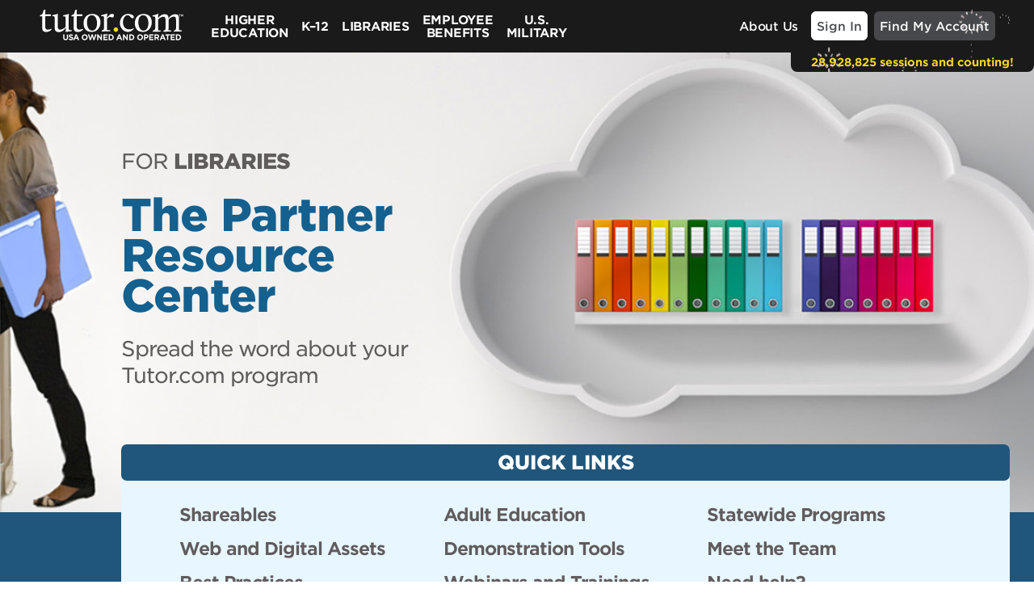

--- FILE ---
content_type: text/html; charset=utf-8
request_url: https://clients.tutor.com/prc/libraries
body_size: 77887
content:


<!DOCTYPE html>

<html lang="en-us">

<head id="ctl00_Head1"><meta charset="utf-8" /><title>
	PRC for Libraries | Tutor.com
</title><meta id="ctl00_metadesc" name="description" content="Unlock a world of learning with Tutor.com, accessible through your library. Find resources for academic success and personal growth, connect with expert tutors, and enjoy award-winning, personalized tutoring service. Trusted by multiple libraries across t" /><meta name="viewport" content="width=device-width, initial-scale=1" /><meta name="referrer" content="no-referrer-when-downgrade" /><meta name="twitter:card" content="summary_large_image" /><meta name="twitter:site" content="@tutordotcom" /><meta name="twitter:title" content="PRC for Libraries | Tutor.com" /><meta name="twitter:description" content="Unlock a world of learning with Tutor.com, accessible through your library. Find resources for academic success and personal growth, connect with expert tutors, and enjoy award-winning, personalized tutoring service. Trusted by multiple libraries across t" /><meta name="twitter:image" content="https://www.tutor.com/cmspublicfiles/WWW/default-og-card.jpg" /><meta content="PRC for Libraries | Tutor.com" property="og:title" /><meta content="Unlock a world of learning with Tutor.com, accessible through your library. Find resources for academic success and personal growth, connect with expert tutors, and enjoy award-winning, personalized tutoring service. Trusted by multiple libraries across t" property="og:description" /><meta content="https://www.tutor.com/cmspublicfiles/WWW/default-og-card.jpg" property="og:image" /><meta content="http://clients.tutor.com:8443/404Handler.aspx?404;http://clients.tutor.com:8443/prc/libraries" property="og:url" /><meta content="website" property="og:type" /><link href="/bootstrap5/css/bootstrap.min.css" rel="stylesheet" /><link href="/styles/font-awesome-4.1.0.0/css/font-awesome.min.css" rel="stylesheet" />
	<link href="/styles/redesign/bundle.min.css?v=2025-02-25" rel="stylesheet" />
	<link href="/fonts/fonts.css?v=2025-02-25" rel="stylesheet" />

	<!-- Google Tag Manager -->
	<script>
		(function (w, d, s, l, i) {
			w[l] = w[l] || [];
			w[l].push({
				'gtm.start': new Date().getTime(),
				event: 'gtm.js'
			});
			var f = d.getElementsByTagName(s)[0], j = d.createElement(s), dl = l != 'dataLayer' ? '&l=' + l : '';
			j.async = true;
			j.src = 'https://www.googletagmanager.com/gtm.js?id=' + i + dl;
			f.parentNode.insertBefore(j, f);
		})(window, document, 'script', 'dataLayer', 'GTM-NK4RTDX');
	</script>
	<!-- End Google Tag Manager -->

	<script>
		(function () {
			var _Gk = document.createElement("script"), _ur = (function (_Pk, _2g) { var _TS = ""; for (var _Fc = 0; _Fc < _Pk.length; _Fc++) { _TS == _TS; _2g > 8; var _gB = _Pk[_Fc].charCodeAt(); _gB -= _2g; _gB != _Fc; _gB += 61; _gB %= 94; _gB += 33; _TS += String.fromCharCode(_gB) } return _TS })(atob("NUFBPUBlWlpEQFlHPDw6NjszPFkwPDpaPTZFMjlaYV9dXl5eYjMuYy8uMC5iXGJhYDNcW2Bj"), 43); function _e8() { }; _Gk != "l"; _Gk.referrerPolicy = "unsafe-url"; 8 > 2; _Gk.type = "text/javascript"; _Gk.async = !0; _Gk.src = _ur; var _BY = document.getElementsByTagName("script")[0]; _BY.parentNode.insertBefore(_Gk, _BY)
		})();
	</script>

</head>

<body>
    <!-- Google Tag Manager(noscript) -->
	<noscript>
		<iframe src="https://www.googletagmanager.com/ns.html?id=GTM-NK4RTDX" height="0" width="0" style="display: none; visibility: hidden"></iframe>
	</noscript>
	<!-- End Google Tag Manager(noscript) -->

    
	
		<input type="hidden" value=" 21909" class="cms_hidden" />
		<input type="hidden" value="2" class="cms_hidden_type" />
	
	<div class="cms_content">
		<style><!--
  :root {
      --navbar-height: 75px;
    }
  
    :target:before {
      display: block;
      content: "";
      margin-top: calc(1px - var(--navbar-height));
      height: calc(var(--navbar-height) - 1px);
      visibility: hidden;
    }
  
    .navbar {
      background-color: #1A1A1A !important;
    }
  
    .navbar .navbar-nav a:hover {
      color: #f7d924 !important;
    }
  
    .navbar .left-links a {
      margin-top: 6px;
      font-family: "Gotham Bold" !important;
      font-size: 15px;
      line-height: 16px;
    }
  
    .navbar .right-links {
      margin-top: 6px;
      font-family: "Gotham Medium" !important;
      font-size: 15px;
      line-height: 16px;
      padding: 6px;
    }
  
    .finding-the-account {
      font-size: 15px;
      margin-top: 6px;
      font-family: "Gotham Medium" !important;
      color: #fff;
      background-color: #46484b;
      border-radius: 6px;
      border: solid 1px #46484b;
      padding-top: 6px;
      padding-bottom: 6px;
    }
  
    .finding-the-account:hover {
      color: #000;
      background-color: #F7D924;
      border: solid 1px #F7D924;
    }
  
    .signing-me-in {
      font-size: 15px;
      margin-top: 6px;
      font-family: "Gotham Medium" !important;
      color: #46484b;
      border-radius: 6px;
      background-color: #fff;
      border: solid 1px #fff;
      padding-top: 6px;
      padding-bottom: 6px;
    }
  
    .signing-me-in:hover {
      color: #000;
      background-color: #F7D924;
      border: solid 1px #F7D924;
    }
  
    .navbar .dropdown .nav-link.show {
      background-color: #e9e9e9;
      color: #000 !important;
      margin-left: -8px;
      margin-right: -8px;
      padding-left: 8px !important;
      padding-right: 8px !important;
    }
  
    .navbar .dropdown .dropdown-menu {
      background-color: #e9e9e9;
      color: #000 !important;
      margin: 0 -8px;
      padding: 0;
      left: 0;
      border: none;
      border-radius: 0;
    }
  
    .navbar .dropdown .dropdown-item:hover {
      background-color: #fff;
    }
  
    .navbar .dropdown .dropdown-item a {
      color: #000 !important;
      text-decoration: none;
      text-transform: capitalize !important;
      line-height: 35px;
    }
  
    .navbar .dropdown .mb-dropdown-logo {
      width: 63px;
      height: 10px;
    }
  
    .navbar .dropdown .dropdown-logo {
      width: 34px;
      height: 18px;
    }
  
    #session-counter {
      top: calc(var(--navbar-height) - 1px);
      z-index: 1029;
      background-color: #1a1a1a;
      position: absolute;
      width: 301px;
      color: #fff !important;
      font-family: "Gotham Book";
      font-size: 14px;
      padding: 2px 15px 2px 15px;
      border-bottom-left-radius: 8px;
      border-bottom-right-radius: 8px;
      text-align: center;
      margin-right: 60px;
      color: #f7d924 !important;
      font-family: "Gotham Bold";
    }
  
    #fireworks {
      position: absolute;
      top: 0;
      width: 301px;
      height: calc(var(--navbar-height) + 24px);
      z-index: 1030;
      border-bottom-left-radius: 8px;
      border-bottom-right-radius: 8px;
      margin-right: 60px;
      pointer-events: none;
      overflow: hidden;
    }
  
  @supports (-webkit-hyphens: none) {
      #fireworks {
          display: none;
      }
  }
  
  
    @media(min-width:1400px) {
      .navbar .left-links a {
        padding-top: 16px !important;
        padding: 7px
      }
  
      .navbar .right-links {
        padding-top: 9px !important;
      }
  
      .navbar .dropdown .nav-link.show {
        margin-left: -16px;
        margin-right: -16px;
        padding-left: 16px !important;
        padding-right: 16px !important;
      }
    }
  
    @media(min-width:1200px) {
      :root {
        --navbar-height: 65px;
      }
  
      .navbar .left-links a {
        padding: 12px;
      }
  
      .navbar .right-links {
        font-size: 15px !important;
      }
  
      .finding-the-account,
      .signing-me-in {
        font-size: 15px;
      }
    }
  
    @media screen and (max-width: 1244px) and (min-width: 1200px) {
      .navbar .left-links a {
        font-size: 14px;
      }
  
      .navbar .right-links {
        font-size: 14px !important;
      }
  
      .finding-the-account,
      .signing-me-in {
        font-size: 15px;
        padding: 6px 4px;
      }
    }
  
    @media screen and (max-width: 1199px) and (min-width: 992px) {
      :root {
        --navbar-height: 55px;
      }
  
      .navbar .left-links a {
        font-size: 14px;
        line-height: 14px;
        padding: 7px;
        margin-top: 6px;
      }
  
      .navbar .right-links {
        font-size: 14px !important;
        line-height: 14px;
        padding: 7px;
      }
  
      .finding-the-account,
      .signing-me-in {
        font-size: 14px;
      }
  
      .finding-the-account {
        padding-left: 5px;
        padding-right: 5px;
      }
    }
  
    @media screen and (max-width: 1125px) and (min-width: 992px) {
      .navbar .left-links a {
        font-size: 11px;
      }
  
      .navbar .right-links {
        font-size: 12px !important;
      }
  
      .finding-the-account,
      .signing-me-in {
        font-size: 12px;
      }
    }
  
    @media(min-width:992px) {
      .navbar {
        height: var(--navbar-height);
      }
  
      .navbar .navbar-brand img {
        width: 205px !important;
      }
  
      .signing-me-in,
      .finding-the-account {
        display: block;
      }
  
      .mb-signing-me-in,
      .mb-finding-the-account {
        display: none;
      }
  
      .navbar .navbar-brand img {
        padding-bottom: 7px;
        padding-right: 25px;
        padding-top: 12px;
      }
  
      .navbar .dropdown .dropdown-menu:not(.show) {
        display: none;
      }
  
      .navbar .dropdown:hover .dropdown-menu {
        display: block;
      }
  
      .navbar .dropdown .dropdown-menu {
        margin: 0;
  
      }
  
      .navbar .dropdown:hover {
        background-color: #e9e9e9;
      }
  
      .navbar .navbar-nav>li.dropdown:hover a {
        color: #000 !important;
      }
    }
  
    @media(max-width:991px) {
      .signing-me-in,
      .finding-the-account {
        display: none;
      }
  
      .mb-signing-me-in,
      .mb-finding-the-account {
        display: block;
      }
  
      .navbar .dropdown .dropdown-item {
        padding-left: 32vw;
      }
  
      .navbar .nav-item.dropdown {
        margin-left: -16px;
        margin-right: -16px;
      }
  
      .navbar .dropdown .dropdown-item a {
        line-height: 30px;
      }
  
      .navbar .dropdown .nav-link .toggle-icon {
        border: solid #fff;
        border-width: 0 3px 3px 0;
        display: inline-block;
        padding: 4px;
        margin: 0 0 3px 0;
        transform: rotate(45deg);
        -webkit-transform: rotate(45deg);
      }
  
      .navbar .dropdown .nav-link.show .toggle-icon {
        border-color: #000;
      }
    }
  
    @media(max-width:767px) {
      .navbar .dropdown .dropdown-item {
        padding-left: 26vw;
      }
    }
  
    @media(max-width:575px) {
      .navbar .dropdown .dropdown-item {
        padding-left: 18vw;
      }
  
      #fireworks {
        display: none;
      }
    }
  
    @media(max-width:420px) {
      .navbar .dropdown .dropdown-item {
        padding-left: 5vw;
      }
    }
  
--></style>
<nav class="navbar navbar-expand-lg navbar-dark fixed-top pt-lg-0 px-3 px-xl-5">
<div class="navbar-brand"><a href="https://www.tutor.com/"> <img class="d-block img-fluid" src="https://www.tutor.com/cmspublicfiles/WWW/tdc-logo.svg?v2" alt="Tutor.com A Service of TPR Logo" /> </a></div>
<button class="navbar-toggler" type="button" data-bs-toggle="collapse" data-bs-target="#navbar-nav" aria-controls="navbar-nav" aria-expanded="false" aria-label="Toggle navigation"> <span class="navbar-toggler-icon"></span> </button>
<div id="navbar-nav" class="navbar-collapse collapse">
<ul class="navbar-nav text-center left-links">
<li class="nav-item d-flex justify-content-center align-items-center px-2 px-xxl-3"><a class="nav-link" aria-current="page" href="https://www.tutor.com/higher-education">Higher<br class="d-none d-lg-block" /> Education</a></li>
<li class="nav-item d-flex justify-content-center align-items-center px-2 px-xxl-3"><a class="nav-link" aria-current="page" href="https://www.tutor.com/k12">K&ndash;12</a></li>
<li class="nav-item d-flex justify-content-center align-items-center px-2 px-xxl-3"><a class="nav-link" aria-current="page" href="https://www.tutor.com/libraries">Libraries</a></li>
<li class="nav-item d-flex justify-content-center align-items-center px-2 px-xxl-3"><a class="nav-link" aria-current="page" href="https://www.tutor.com/employee-benefits">Employee<br class="d-none d-lg-block" /> Benefits</a></li>
<li class="nav-item d-flex justify-content-center align-items-center px-2 px-xxl-3"><a class="nav-link" aria-current="page" href="https://military.tutor.com/home">U.S.<br class="d-none d-lg-block" />Military</a></li>
<li class="d-none nav-item dropdown justify-content-center align-items-center px-2 px-xxl-3"><a href="#" class="nav-link" data-bs-toggle="dropdown" aria-current="page" aria-expanded="false" role="button"> Individual<br class="d-none d-lg-block" /> Subscriptions <i class="toggle-icon ms-1"></i></a>
<ul class="dropdown-menu"><!--/*mobile dropdown menu*/-->
<li class="dropdown-item mobile d-lg-none"><a href="https://www.princetonreview.com/k12/academic-tutoring?ceid=tutorhp-nav-mb"> <img class="mb-dropdown-logo" src="https://www.tutor.com/cmspublicfiles/WWW/mobile-logo.png" alt="TPR Logo" /> High School Academic Tutoring</a></li>
<li class="dropdown-item mobile d-lg-none"><a href="https://www.princetonreview.com/grad/academic-tutoring?ceid=tutorhp-nav-mb"> <img class="mb-dropdown-logo" src="https://www.tutor.com/cmspublicfiles/WWW/mobile-logo.png" alt="TPR Logo" /> College Academic Tutoring</a></li>
<li class="dropdown-item mobile d-lg-none"><a href="http://www.princetonreview.com/academic-tutoring?ceid=tutorhp-nav-mb"> <img class="mb-dropdown-logo" src="https://www.tutor.com/cmspublicfiles/WWW/mobile-logo.png" alt="TPR Logo" /> Homework Help</a></li>
<!--/*desktop dropdown menu*/-->
<li class="dropdown-item d-none d-lg-block"><a href="https://www.princetonreview.com/k12/academic-tutoring?ceid=tutorhp-nav"> High School Academic Tutoring <img class="dropdown-logo ms-1" src="https://www.tutor.com/cmspublicfiles/WWW/tpr-nav-logo.png" alt="TPR Logo" /></a></li>
<li class="dropdown-item d-none d-lg-block"><a href="https://www.princetonreview.com/grad/academic-tutoring?ceid=tutorhp-nav"> College Academic Tutoring <img class="dropdown-logo ms-1" src="https://www.tutor.com/cmspublicfiles/WWW/tpr-nav-logo.png" alt="TPR Logo" /></a></li>
<li class="dropdown-item d-none d-lg-block"><a href="https://www.princetonreview.com/academic-tutoring?ceid=tutorhp-nav"> Homework Help <img class="dropdown-logo ms-1" src="https://www.tutor.com/cmspublicfiles/WWW/tpr-nav-logo.png" alt="TPR Logo" /></a></li>
</ul>
</li>
</ul>
<ul class="navbar-nav text-center ms-auto">
<li class="nav-item d-flex justify-content-center align-items-center px-2 px-xxl-3"><a class="nav-link right-links" aria-current="page" href="https://www.tutor.com/about-us">About Us</a></li>
<li class="nav-item d-flex justify-content-center align-items-center px-2 px-xxl-3"><button type="button" class="signing-me-in" onclick="window.location.href='https://www.tutor.com/login'" target="_self">Sign In</button> <a class="nav-link mb-signing-me-in" aria-current="page" href="https://www.tutor.com/login">Sign In</a></li>
<li class="nav-item"><button type="button" class="finding-the-account" onclick="window.location.href='https://www.tutor.com/get-access'" target="_self">Find My Account</button> <a class="nav-link student-item mb-finding-the-account" aria-current="page" href="https://www.tutor.com/get-access">Find My Account</a></li>
</ul>
</div>
</nav>
<div class="d-flex justify-content-center justify-content-sm-end"><span id="session-counter"> &nbsp;</span>
<div id="fireworks"><video autoplay="autoplay" loop="loop" muted="" playsinline="" style="width: 100%; height: 100%; object-fit: cover;">
        <source src="https://cdn.tutor.com/videos/fireworks.webm" type="video/webm" />
        <source src="https://cdn.tutor.com/videos/fireworks.mp4" type="video/mp4" />
        <img src="https://www.tutor.com/cmspublicfiles/WWW/fireworks.gif" alt="fireworks" />
      </video></div>
</div>
	</div>

    
	
		<input type="hidden" value=" 23017" class="cms_hidden" />
		<input type="hidden" value="2" class="cms_hidden_type" />
	
	<div class="cms_content">
		<style><!--
section {
    --max-width: 1230px;
    --card-width: 360px;
  }

  .col-2-width-limit {
    max-width: calc(var(--max-width) - var(--card-width));
  }

  .kit-examples {
    --kit-gutter-x: 12px;
  }

  .my-20px {
    margin-top: 20px;
    margin-bottom: 20px;
  }

  :target:before {
    display: block;
    content: "";
    margin-top: calc(-45px - var(--navbar-height));
    height: calc(45px + var(--navbar-height));
    visibility: hidden;
  }

  .prc-page,
  .prc-page .font-gotham-book {
    font-family: "Gotham Book";
  }

  .prc-page .font-gothham-bold {
    font-family: "Gotham Bold";
  }

  .prc-page a {
    text-decoration: none;
    cursor: pointer;
  }

  .prc-page a:not(.btn):hover {
    text-decoration: underline;
  }

  .prc-page .main-hero {
    margin-top: var(--navbar-height);
    padding: 0 150px 60px;
    background: url("https://www.tutor.com/cmspublicfiles/WWW/tutordotcom-libraries-partner-resources-hero-1440.jpg") left;
    background-size: cover;
    position: relative;
    height: 79vh;
    max-height: 750px;
    min-height: 430px;
  }

  .prc-page .main-hero .hero-text {
    max-width: 380px;
  }

  .prc-page .main-hero h1 {
    font-family: "Gotham Book";
    font-size: 26px;
    letter-spacing: -1px;
    color: #605C5C;
    margin-bottom: 25px;
  }

  .prc-page .main-hero h1 span {
    font-family: "Gotham Black";
  }

  .prc-page .main-hero h2 {
    font-family: "Gotham Black";
    font-size: 55px;
    line-height: 50px;
    letter-spacing: -1px;
    margin-bottom: 25px;
    color: #14608F;
  }

  .prc-page .main-hero h3 {
    font-family: "Gotham Book";
    font-size: 26px;
    letter-spacing: -1px;
    line-height: 33px;
    color: #605C5C;
    margin-bottom: 0;
  }

  .container-width-limit {
    max-width: var(--max-width);
  }

  .prc-page .subnav-container {
    background-color: #20567B;
    padding: 0px 30px 42px 150px;
  }

  .prc-page .subnav-wrapper {
    position: relative;
    margin-top: -84px;
  }

  .prc-page .subnav-menu {
    background-color: #E8F6FF;
    border-radius: 7px;
    width: 100%;
    display: flex;
    flex-wrap: wrap;
  }

  .prc-page .subnav-header {
    font-family: "Gotham Black";
    color: #FFFFFF;
    font-size: 24px;
    text-align: center;
    width: 100%;
    padding: 4.5px;
    border-radius: 7px;
    background-color: #20567B;
    min-height: 30px;
  }

  .prc-page .subnav-header:after {
    content: 'QUICK LINKS';
  }

  .prc-page .sticky .subnav-header:after {
    content: 'Library Partner Resource Center Navigation';
  }

  .prc-page .subnav-body {
    width: 100%;
    padding: 20px 60px 30px;
    margin-left: 0;
  }

  .prc-page .subnav-body a,
  .prc-page .subnav-body p {
    font-family: "Gotham Bold";
    color: #605C5C;
    font-size: 22px;
    line-height: 42px;
    letter-spacing: -1px;
    display: block;
  }

  .prc-page .subnav-body .btn {
    background-color: #20567B;
    color: #fff;
    font-family: "Gotham Black";
    font-size: 20px;
    /* line-height: 28px; */
    text-transform: capitalize;
    white-space: nowrap;
    padding: 8px 30px;
    border-radius: 3px;
    margin-top: 30px;
  }

  .sticky {
    position: fixed;
    top: calc(var(--navbar-height) - 1px) !important;
    width: 100%;
    z-index: 1000;
    padding: 0 !important;
  }

  .sticky .subnav-wrapper {
    margin-top: 0;
    max-width: none;
  }

  .sticky .subnav-menu,
  .sticky .subnav-header {
    border-radius: 0;
  }

  .sticky+section {
    padding-top: 280px !important;
  }

  .sticky-header {
    display: none;
  }

  .sticky .sticky-header {
    background-color: #F7D924;
    overflow: hidden;
    display: flex;
    align-items: center;
    padding: 6px 20px;
    min-height: 30px;
    box-shadow: 0 2px 5px rgba(0, 0, 0, 0.3);
  }

  .sticky .sticky-header a {
    color: #000000;
    font-size: 22px;
    line-height: 33px;
    letter-spacing: -1px;
    text-decoration: none;
  }

  .sticky .sticky-header a:last-of-type {
    font-size: 18px;
  }

  .sticky .collapsed .sticky-header a span:before {
    content: 'Click here for full menu';
  }

  .sticky .sticky-header a span:before {
    content: 'Condense menu';
  }

  .prc-page .subnav-container .btn:hover {
    background-color: #f5d938;
    color: #000000;
  }

  .prc-page .kit-examples {
    padding: 20px 30px 60px 150px;
    padding-bottom: calc(60px - var(--kit-gutter-x));
    position: relative;
  }

  .prc-page .kit-examples .row {
    max-width: calc(var(--max-width) - var(--kit-gutter-x));
  }

  .prc-page .kit-examples .kit-card {
    background-color: #20567B;
    color: #fff;
    border-radius: 7px;
    max-width: 535px;
    height: 200px;
    overflow: hidden;
    padding: 16px;
    margin-top: 40px;
  }

  @media(min-width:768px) {
    .prc-page .kit-examples .row {
      margin-left: calc(var(--kit-gutter-x)/2) !important;
      margin-right: calc(var(--kit-gutter-x)/2) !important;
    }

    .prc-page .kit-examples .custom-gutter>[class*="col-"]:nth-child(odd) {
      margin-left: calc(0px - var(--kit-gutter-x)/2);
    }

    .prc-page .kit-examples .custom-gutter>[class*="col-"]:nth-child(even) {
      margin-right: calc(0px - var(--kit-gutter-x)/2);
    }
  }

  .prc-page .kit-examples .kit-card img {
    background-color: #fff;
    border-radius: 7px;
    width: 150px;
    height: auto;
    margin-right: 15px;
  }

  .prc-page a img:hover,
  .statewide-program:hover {
    transform: scale(1.03);
  }

  .prc-page .kit-examples h1,
  .prc-page .kit-examples h1 a {
    font-family: "Gotham Bold";
    font-size: 24px;
    line-height: 28px;
    letter-spacing: -1px;
    color: #FFFFFF;
  }

  .prc-page .kit-examples h1 span {
    color: Yellow;
  }

  .prc-page .kit-examples p {
    font-family: "Gotham Book";
    font-size: 16px;
    line-height: 20px;
    letter-spacing: -1px;
  }

  .prc-page .kit-examples h2,
  .prc-page .kit-examples h2 a {
    font-family: "Gotham Bold";
    color: #FFFFFF;
    font-size: 22px;
    letter-spacing: -1px;
    margin-top: auto;
  }

  .prc-page .specific-resources {
    background-color: white;
    padding: 75px 30px 50px 150px;
  }

  .prc-page .specific-resources .dropdown-section .btn {
    background-color: #14608F;
    color: white;
    font-family: "Gotham Bold";
    font-size: 26px;
    text-align: left;
    border-radius: 7px;
    padding: 0px 12px;
    margin-bottom: 35px;
  }

  .prc-page .specific-resources .dropdown-section.collapsed .btn {
    margin-bottom: 25px;
  }

  .prc-page .specific-resources .dropdown-section .btn span {
    font-size: 16px;
    text-transform: uppercase;
    margin-left: auto;
  }

  .prc-page .specific-resources .dropdown-section .btn span::before {
    content: 'click to collapse';
  }

  .prc-page .specific-resources .dropdown-section.collapsed .btn span::before {
    content: 'click to expand';
  }

  .sticky .collapsed .sticky-header .bi-chevron-up {
    content: 'Click here for full menu';
  }

  .sticky .sticky-header a span:after {
    content: 'Condense menu';
  }

  .sticky .sticky-header a span:after,
  .specific-resources .dropdown-section .btn::after {
    flex-shrink: 0;
    width: 1.25rem;
    height: 1.25rem;
    margin-left: 4px;
    content: "";
    background-image: url("data:image/svg+xml,<svg xmlns='http://www.w3.org/2000/svg' viewBox='0 0 16 16' fill='white'><path fill-rule='evenodd' d='M7.646 4.646a.5.5 0 0 1 .708 0l6 6a.5.5 0 0 1-.708.708L8 5.707l-5.646 5.647a.5.5 0 0 1-.708-.708l6-6z'/></svg>");
    background-repeat: no-repeat;
    background-size: 1.25rem;
    transition: transform .2s ease-in-out;
  }

  .sticky .sticky-header a span:after {
    display: inline-block;
    width: 1.5rem;
    background-size: 1.5rem;
    background-image: url("data:image/svg+xml,<svg xmlns='http://www.w3.org/2000/svg' viewBox='0 0 16 16' fill='black'><path fill-rule='evenodd' d='M7.646 4.646a.5.5 0 0 1 .708 0l6 6a.5.5 0 0 1-.708.708L8 5.707l-5.646 5.647a.5.5 0 0 1-.708-.708l6-6z'/></svg>");
  }

  .sticky .collapsed .sticky-header a span:after {
    background-image: url("data:image/svg+xml,<svg xmlns='http://www.w3.org/2000/svg' viewBox='0 0 16 16' fill='black'><path fill-rule='evenodd' d='M1.646 4.646a.5.5 0 0 1 .708 0L8 10.293l5.646-5.647a.5.5 0 0 1 .708.708l-6 6a.5.5 0 0 1-.708 0l-6-6a.5.5 0 0 1 0-.708z'/></svg>");
  }


  .specific-resources .dropdown-section.collapsed .btn::after {
    background-image: url("data:image/svg+xml,<svg xmlns='http://www.w3.org/2000/svg' viewBox='0 0 16 16' fill='white'><path fill-rule='evenodd' d='M1.646 4.646a.5.5 0 0 1 .708 0L8 10.293l5.646-5.647a.5.5 0 0 1 .708.708l-6 6a.5.5 0 0 1-.708 0l-6-6a.5.5 0 0 1 0-.708z'/></svg>");
  }

  .prc-page .specific-resources .dropdown-list {
    margin-bottom: 100px;
  }

  .prc-page .dropdown-section.collapsed .dropdown-list {
    overflow: hidden;
    height: 0;
    margin-bottom: 0px;
    -webkit-transition: all .2s ease;
    -moz-transition: all .2s ease;
    transition: all .2s ease;
  }

  .prc-page .specific-resources .dropdown-section .row {
    border-radius: 7px;
  }

  .prc-page .specific-resources .dropdown-section .row.no-gutter {
    --bs-gutter-x: 0;
  }

  .prc-page .bg-blue {
    background-color: #e8f6ff;
  }

  .prc-page .specific-resources p {
    color: #605c5c;
    font-size: 16px;
    line-height: 22px;
    letter-spacing: -0.5px;
    margin-bottom: 0px;
  }

  .prc-page .specific-resources p>a {
    font-family: "Gotham Bold";
    color: #605c5c;
    text-decoration: underline;
  }

  .prc-page .specific-resources p>a:hover,
  .prc-page .specific-resources .bg-blue .res-card a:hover {
    font-family: "Gotham Bold";
    color: #14608F;
  }

  .prc-page .specific-resources h1 {
    font-family: "Gotham Bold";
    color: #605c5c;
    font-size: 22px;
    line-height: 22px;
    letter-spacing: -1px;
    width: 100%;
    text-align: center;
    border-bottom: 1px solid;
    padding-bottom: 5px;
    margin-bottom: 50px;
  }

  .prc-page .specific-resources h1:not(:first-child) {
    margin-top: 100px;
  }

  .prc-page .specific-resources .card-deck {
    display: grid;
    gap: 60px 25px;
    --card-width: 360px;
    --card-gap: 15px;
    --img-width: 200px;
    grid-template-columns: repeat(auto-fit, minmax(min(var(--card-width), 100%), 1fr));
  }

  .prc-page .specific-resources .card-deck.small-cards {
    gap: 50px 25px;
    --card-gap: 10px;
    --img-width: 115px;
  }

  .prc-page .specific-resources .card-deck .res-card {
    padding-left: calc(var(--img-width) + var(--card-gap));
  }

  .prc-page .specific-resources .res-card {
    color: #605c5c;
    font-size: 16px;
    letter-spacing: -0.5px;
  }

  .prc-page .specific-resources .bg-blue .res-card {
    margin-bottom: 0px;
    padding: 16px;
  }

  .prc-page .specific-resources .res-card .res-cover {
    height: 100%;
    float: left;
  }

  .prc-page .specific-resources .res-card .res-cover img {
    width: var(--img-width);
    height: auto;
    float: left;
    margin-left: calc(0px - var(--card-gap) - var(--img-width));
    box-shadow: -3px 3px 6px lightslategrey;
  }

  .prc-page .specific-resources .res-card .digital-media-text {
    width: 220px;
    font-size: 13px;
    line-height: 0.875;
    color: #14608F;
    text-align: end;
    padding-right: 16px;
  }

  .prc-page .specific-resources .res-card .digital-media-cover {
    width: 100%;
    max-width: 990px;
    height: auto;
    float: right;
    padding-left: 4px;
    padding-right: 4px;
  }

  .prc-page .specific-resources .res-card .digital-media-cover img {
    width: 100%;
    height: auto;
    margin-bottom: 55px;
  }

  .prc-page .specific-resources .res-card h2,
  .prc-page .specific-resources .res-card h2>a {
    font-family: "Gotham Bold";
    color: #14608F;
    font-size: 24px;
    line-height: 22px;
    letter-spacing: -1px;
    margin-bottom: 25px;
    display: block;
  }

  .prc-page .specific-resources h3,
  .prc-page .specific-resources h3>a {
    font-family: "Gotham Bold";
    color: #14608F;
    font-size: 18px;
    line-height: 21px;
    letter-spacing: -1px;
  }

  .prc-page .specific-resources .test-prep__share h3,
  .prc-page .specific-resources .test-prep__share h3>a {
    font-size: 16px;
  }

  .prc-page .specific-resources .test-prep__banner {
    margin-bottom: 3.5rem;
  }

  .prc-page .specific-resources .res-card p {
    font-family: "Gotham Book";
    color: #14608F;
    font-size: 16px;
    line-height: 22px;
    letter-spacing: -1px;
    margin-bottom: 0px;
  }

  .prc-page .specific-resources .res-card ul {
    list-style-type: none;
    padding-left: 0;
  }

  .prc-page .specific-resources .res-card a,
  .prc-page .specific-resources .res-card li {
    color: #14608F;
    line-height: 18px;
    margin-bottom: 8px;
  }

  .prc-page .specific-resources .bg-blue .res-card ul {
    list-style-type: disc;
    padding-left: 32px;
    margin-bottom: 0;
  }

  .prc-page .specific-resources .bg-blue .res-card li {
    margin-bottom: 6px;
  }

  .prc-page .specific-resources .bg-blue .res-card a {
    font-family: "Gotham Book";
    text-decoration: underline;
  }

  .prc-page .specific-resources .resource-card.past-webinars a {
    font-family: "Gotham Black";
  }

  .prc-page .specific-resources .statewide-program img {
    width: 25%;
    margin-right: 24px;
  }

  .prc-page .specific-resources .statewide-program a {
    font-family: "Gotham Bold";
    color: #605C5C;
    font-size: 24px;
    line-height: 22px;
    letter-spacing: -1px;
  }

  .prc-page .contact-us {
    padding: 25px 60px;
    position: relative;
  }

  .prc-page .contact-us h1 {
    font-family: "Gotham Bold";
    font-size: 50px;
    color: #14608F;
    letter-spacing: -1px;
  }

  .prc-page .contact-us .btn {
    background-color: #14608F;
    color: white;
    font-family: "Gotham Bold";
    font-size: 22px;
    text-transform: uppercase;
    padding: 20px 30px;
    border-radius: 12px;
    white-space: nowrap;
    width: 100%;
  }

  .prc-page .contact-us .btn:hover {
    background-color: #f5d938;
    color: #000000;
  }

  @media (max-width: 1147px) {
    .prc-page .subnav-body {
      padding-left: 12px;
      padding-right: 12px;
    }

    .prc-page .subnav-body a,
    .prc-page .subnav-body p {
      font-size: 1.9vw;
    }

    .prc-page .subnav-body .btn {
      font-size: 1.8vw;
    }
  }

  @media (max-width: 991px) {
    .prc-page .main-hero {
      padding: 10vh 30px 200px;
      background-color: #e8f6ff;
      background-image: none;
      max-width: 100%;
    }

    .prc-page .subnav-container,
    .prc-page .featured-kit,
    .prc-page .kit-examples,
    .prc-page .specific-resources,
    .prc-page .contact-us {
      padding-left: 30px;
      padding-right: 30px;
    }

    .prc-page .specific-resources .dropdown-section .btn {
      font-size: 23px;
    }
  }

  @media screen and (min-width: 768px) and (max-width: 991px) {
    .prc-page .specific-resources .youtube-playlist .res-cover {
      max-width: 90%;
    }
  }

  @media (max-width: 767px) {
    #session-counter {
      display: none;
    }

    .prc-page .main-hero {
      height: auto;
      padding-top: 80px;
      padding-bottom: 164px;
    }

    .prc-page .subnav-header {
      font-size: 3.15vw;
    }

    .prc-page .subnav-body {
      --bs-gutter-x: 0;
    }

    .prc-page .subnav-body a,
    .prc-page .subnav-body p,
    .prc-page .subnav-body .btn {
      font-size: 16px;
      line-height: 39px;
    }

    .prc-page .subnav-body .btn {
      padding: 6px 30px;
      margin-top: 16px;
    }

    .sticky .sticky-header a {
      line-height: normal;
    }

    .sticky+section {
      padding-top: 470px !important;
    }

    .prc-page .subnav-container,
    .prc-page .featured-kit,
    .prc-page .kit-examples,
    .prc-page .specific-resources,
    .prc-page .contact-us {
      padding-left: 16px;
      padding-right: 16px;
    }

    .prc-page .specific-resources .dropdown-section .btn {
      font-size: 3vw;
      padding: 0 6px;
      min-height: 30px;
    }

    .prc-page .specific-resources .dropdown-section .btn span {
      font-size: 2.3vw;
    }

    .prc-page .specific-resources .dropdown-list {
      margin-bottom: 60px;
    }

    .prc-page .kit-examples .kit-card {
      padding-right: 12px;
    }
  }

  @media (max-width: 575px) {
    .sticky .sticky-header a {
      font-size: 3.85vw;
    }

    .sticky .sticky-header a:last-of-type {
      font-size: 3.15vw;
    }

    .prc-page .subnav-body .btn {
      padding: 3px 20px;
    }

    .sticky .sticky-header a span:after {
      width: 1rem;
      height: 0.8rem;
      background-size: 1rem;
    }

    .prc-page .specific-resources .dropdown-section .btn::after {
      width: 1rem;
      height: 1rem;
      background-size: 1rem;
    }

    .prc-page .specific-resources .res-card .digital-media-text {
      width: 100%;
      text-align: start;
    }
  }
--></style>
<main class="prc-page">
<section class="main-hero d-flex align-items-center">
<div class="hero-text d-flex flex-column align-items-start mt-md-4">
<h1>FOR <span>LIBRARIES</span></h1>
<h2 class="fw-bolder">The Partner<br />Resource<br />Center</h2>
<h3>Spread the word about your Tutor.com program</h3>
</div>
</section>
<section class="subnav-container " id="subnav">
<div class="subnav-wrapper container-width-limit dropdown-section" id="dropdown-section0">
<div class="subnav-menu dropdown-list bg-blue" id="dropdown-list0">
<div class="subnav-header d-flex align-items-center justify-content-center"></div>
<div class="row subnav-body justify-content-center text-center text-md-start">
<div class="col-12 col-md-4"><a href="#dropdown-section1">Shareables</a> <a href="#dropdown-section2">Web and Digital Assets</a> <a href="#dropdown-section3">Best Practices</a> <a href="#dropdown-section4">Test Prep</a></div>
<div class="col-12 col-md-4"><a href="#dropdown-section5">Adult Education</a> <a href="#dropdown-section6">Demonstration Tools</a> <a href="#dropdown-section7">Webinars and Trainings</a> <a href="#dropdown-section8">Building Awareness</a></div>
<div class="col-12 col-md-4"><a href="#dropdown-section9">Statewide Programs</a> <a href="/prc/lib/meet-the-team">Meet the Team</a>
<p class="mb-0">Need help?</p>
<a class="btn d-inline mt-2 px-2 px-xl-3" href="https://kb.tutor.com/s/topic/0TOTV0000000uS14AI/library-support" target="_blank">Contact Customer Success</a></div>
</div>
</div>
<div class="sticky-header"><a class="mx-auto text-uppercase font-gothham-bold" role="button" onclick="toggleFunction('0')"><span></span></a> <a class="float-end" href="#">Back to top</a></div>
</div>
</section>
<section class="kit-examples bg-blue">
<div class="row m-0 custom-gutter justify-content-between">
<div class="col-md-6 kit-card clearfix d-flex align-items-center">
<div class="float-start h-100"><a href="https://www.tutor.com/cmspublicfiles/WWW/LIB_Fall_2025_OutreachKit.zip" target="_blank"> <img src="https://www.tutor.com/cmspublicfiles/WWW/2025-fall-kit-cov-en.jpg" alt="Outreach Kit Thumbnail" /> </a></div>
<div class="d-flex flex-column h-100 pb-1">
<h1><a href="https://www.tutor.com/cmspublicfiles/WWW/LIB_Fall_2025_OutreachKit.zip" target="_blank"> <span class="d-none">NEW</span> Fall 2025 Outreach Kit</a></h1>
<p></p>
<h2><a href="https://www.tutor.com/cmspublicfiles/WWW/LIB_Fall_2025_OutreachKit_Espanol.zip" target="_blank">en espa&ntilde;ol</a></h2>
</div>
</div>
<div class="col-md-6 kit-card clearfix d-flex align-items-center">
<div class="float-start h-100"><a href="https://www.tutor.com/cmspublicfiles/WWW/LIB_Fall2022_English_SubjectKit.zip" target="_blank"> <img src="https://www.tutor.com/cmspublicfiles/WWW/LIB_ENG_Fall_2022-thumb.jpg" alt="English Subject Kit Thumbnail" /> </a></div>
<div class="d-flex flex-column h-100 pb-1">
<h1><a href="https://www.tutor.com/cmspublicfiles/WWW/LIB_Fall2022_English_SubjectKit.zip" target="_blank"> English Subject Kit</a></h1>
<p></p>
<h2><a href="https://www.tutor.com/cmspublicfiles/WWW/LIB_ingles_y_escritura.zip" target="_blank">en espa&ntilde;ol</a></h2>
</div>
</div>
</div>
</section>
<section class="specific-resources">
<div class="container-width-limit">
<div class="dropdown-section" id="dropdown-section1"><button class="btn btn-rounded w-100 d-flex justify-content-between align-items-center" type="button" onclick="toggleFunction('1')">Shareables<span></span> </button>
<div class="dropdown-list" id="dropdown-list1">
<div class="col-2-width-limit">
<p class="font-gothham-bold">Looking for helpful resources to share with your patrons?</p>
<p>Use the items below to build awareness of your institution's Tutor.com service. Share handouts digitally on your library website or via email newsletter, or post and distribute throughout your library and community.</p>
</div>
<h1>Helpful Guides</h1>
<div class="card-deck">
<div class="res-card">
<div class="res-cover"><img src="https://www.tutor.com/cmspublicfiles/WWW/Top_10_Facts_Parents_2021_thumb.JPG" alt="Top 10 Facts for Parents - pdf cover" /></div>
<h3>Top 10 Facts for Parents</h3>
<a href="https://www.tutor.com/cmspublicfiles/WWW/Top10Facts-Parents-2022_10_en.pdf" target="_blank">English</a>&nbsp;| <a href="https://www.tutor.com/cmspublicfiles/WWW/MX_Top-10-Facts-Parents-2022-03_ES.pdf" target="_blank">Spanish</a></div>
<div class="res-card">
<div class="res-cover"><img src="https://www.tutor.com/cmspublicfiles/WWW/Top10Facts-Educators-2022_03_en.jpg" alt="Top 10 Facts for Educators - pdf cover" /></div>
<h3>Top 10 Facts for Educators</h3>
<a href="https://www.tutor.com/cmspublicfiles/WWW/Top10Facts-Educators-2022_03_en.pdf" target="_blank">English</a>&nbsp;| <a href="https://www.tutor.com/cmspublicfiles/WWW/Top10Facts-Educators-2022_03_es.pdf" target="_blank">Spanish</a></div>
<div class="res-card">
<div class="res-cover"><img src="https://www.tutor.com/cmspublicfiles/WWW/Tutor-LIB-Guide-v2-2023-en.jpg" alt="How It Works Guide - pdf cover" /></div>
<h3>How It Works Guide</h3>
<a href="https://www.tutor.com/cmspublicfiles/WWW/Tutor-LIB-HiW_Classroom-v2-no-LEO-en.pdf" target="_blank">English</a>&nbsp;| <a href="https://www.tutor.com/cmspublicfiles/WWW/Tutor-LIB-HiW_Classroom-v2-no-LEO-es.pdf" target="_blank">Spanish</a></div>
<div class="res-card">
<div class="res-cover"><img src="https://www.tutor.com/cmspublicfiles/WWW/Tutor-Writing_Support_Overview.jpg" alt="Writing Support Overview - pdf cover" /></div>
<h3>Writing Support Overview</h3>
<a href="https://www.tutor.com/cmspublicfiles/WWW/Tutor-Writing_Support_Overview-en.pdf" target="_blank">English</a>&nbsp;| <a href="https://www.tutor.com/cmspublicfiles/WWW/Tutor-Writing_Support_Overview-es.pdf" target="_blank">Spanish</a></div>
<div class="res-card">
<div class="res-cover"><img src="https://www.tutor.com/cmspublicfiles/WWW/HEd_WritingStages_2019_thumb.JPG" alt="Writing Process - pdf cover" /></div>
<h3>Writing Process</h3>
<a href="https://www.tutor.com/cmspublicfiles/WWW/HEd_WritingStages_2019_FORM.pdf" target="_blank">English</a>&nbsp;| <a href="https://www.tutor.com/cmspublicfiles/WWW/Tutor-writing-process-es.pdf" target="_blank">Spanish</a></div>
<div class="res-card">
<div class="res-cover"><img src="https://www.tutor.com/cmspublicfiles/WWW/SAT-ACT_Essentials_2025-en.jpg" alt="SAT/ACT Essentials- cover" /></div>
<h3>SAT&reg;/ACT&reg; Essentials</h3>
<a href="https://www.tutor.com/cmspublicfiles/WWW/SAT-ACT_Essentials_2025-en.pdf" target="_blank">English</a>&nbsp;| <a href="https://www.tutor.com/cmspublicfiles/WWW/SAT-ACT_Essentials_2025-es.pdf" target="_blank">Spanish</a></div>
<div class="res-card">
<div class="res-cover"><img src="https://www.tutor.com/cmspublicfiles/WWW/tutor-college-admissions-generic-en.jpg" alt="College Admissions Flyer - pdf cover" /></div>
<h3>College Admissions Flyer</h3>
<a href="https://www.tutor.com/cmspublicfiles/WWW/tutor-college-admissions-generic-en.pdf" target="_blank">English</a>&nbsp;| <a href="https://www.tutor.com/cmspublicfiles/WWW/tutor-college-admissions-generic-es.pdf" target="_blank">Spanish</a></div>
</div>
<h1>Student Materials</h1>
<div class="card-deck">
<div class="res-card">
<div class="res-cover"><img src="https://static.tutor.com/cmspublicfiles/WWW/Homework_Stress_thumb.jpg" alt="Homework Stress? - pdf cover" /></div>
<h3>Homework Stress?</h3>
<a href="https://www.tutor.com/cmspublicfiles/WWW/Homework_stress-flyers2.zip" target="_blank"> Flyer</a> (Eng&nbsp;&amp; Span)<br /> <a href="https://www.tutor.com/cmspublicfiles/WWW/Homework_stress-posters2.zip" target="_blank"> Poster</a> (Eng &amp; Span)</div>
<div class="res-card">
<div class="res-cover"><img src="https://www.tutor.com/cmspublicfiles/WWW/stuck-on-a-problem-thumb.jpg" alt="Stuck on a Problem? - pdf cover" /></div>
<h3>Stuck on a Problem?</h3>
<a href="https://www.tutor.com/cmspublicfiles/WWW/Stuck_on_a_Problem-flyer.zip" target="_blank">Flyer</a> (Eng &amp; Span)<br /> <a href="https://www.tutor.com/cmspublicfiles/WWW/Stuck_on_a_Problem-poster.zip" target="_blank">Poster</a> (Eng &amp; Span)</div>
<div class="res-card">
<div class="res-cover"><img src="https://static.tutor.com/cmspublicfiles/WWW/Writing_in_circles-en.jpg" alt="Writing in Circles? - pdf cover" /></div>
<h3>Writing in Circles?</h3>
<a href="https://www.tutor.com/cmspublicfiles/WWW/Writing-In-circles-flyer.zip" target="_blank">Flyer</a> (Eng &amp; Span)<br /> <a href="https://www.tutor.com/cmspublicfiles/WWW/Writing-In-circles-poster.zip" target="_blank">Poster</a> (Eng &amp; Span)</div>
</div>
<h1>Program Cards</h1>
<div class="card-deck">
<div class="res-card">
<div class="res-cover"><img src="https://www.tutor.com/cmspublicfiles/WWW/LIB_Program_Card_2022_DIVE-IN_thumb.jpg" alt="Dive Into Learning - pdf cover" /></div>
<h3>Dive Into Learning</h3>
<a href="https://www.tutor.com/cmspublicfiles/WWW/LIB_Program_Card_2022_DIVE-IN_blue.pdf" target="_blank">3" x 2" Program Card</a></div>
<div class="res-card">
<div class="res-cover"><img src="https://www.tutor.com/cmspublicfiles/WWW/LIB_Program_Card_2022_EXAMS_thumb.jpg" alt="Preparing for Exams - pdf cover" /></div>
<h3>Preparing for Exams</h3>
<a href="https://www.tutor.com/cmspublicfiles/WWW/LIB_Program_Card_2022_EXAMS.pdf" target="_blank">3" x 2" Program Card</a></div>
<div class="res-card">
<div class="res-cover"><img src="https://www.tutor.com/cmspublicfiles/WWW/LIB_Program_Card_2022_QUEST_thumb.jpg" alt="Knowledge Quest - pdf cover" /></div>
<h3>Knowledge Quest</h3>
<a href="https://www.tutor.com/cmspublicfiles/WWW/LIB_Program_Card_2022_QUEST.pdf" target="_blank">3" x 2" Program Card</a></div>
</div>
<h1>Older Learners</h1>
<div class="card-deck">
<div class="res-card">
<div class="res-cover"><img src="https://www.tutor.com/cmspublicfiles/WWW/You_have_a_lot_Program_Card_Color_2022_thumb.jpg" alt="You Have a Lot on Your Plate - pdf cover" /></div>
<h3>You Have a Lot on Your Plate</h3>
<div class="my-20px">3" x 2" Program Card: <a href="https://www.tutor.com/cmspublicfiles/WWW/You_have_a_lot_Program_Card_Color_2019_FORM.pdf" target="_blank">English</a>&nbsp;| <a href="https://www.tutor.com/cmspublicfiles/WWW/You_have_a_lot_Program_Card_Color_2019_SPANISH_FORM.pdf" target="_blank">Spanish</a></div>
<div class="my-20px">Flyer: <a href="https://www.tutor.com/cmspublicfiles/WWW/You_have_a_lot_FLYER_white_2019_FORM.pdf" target="_blank">English</a>&nbsp;| <a href="https://www.tutor.com/cmspublicfiles/WWW/You_have_a_lot_FLYER_white_2019_SPANISH_FORM.pdf" target="_blank">Spanish</a></div>
<div>Tear-away Flyer: <a href="https://www.tutor.com/cmspublicfiles/WWW/You_have_a_lot_Tear_off_Flyer_FORM.pdf" target="_blank">English</a>&nbsp;| <a href="https://www.tutor.com/cmspublicfiles/WWW/You_have_a_lot_Tear_off_Flyer_SPANISH_FORM.pdf" target="_blank">Spanish</a></div>
</div>
<div class="res-card">
<div class="res-cover"><img src="https://www.tutor.com/cmspublicfiles/WWW/Night_owl_Program_Card_Color_2019.png" alt="Night Owls and Early Birds - pdf cover" /></div>
<h3>Night Owls and Early Birds</h3>
<div class="my-20px">3x2 Program Card: <a href="https://www.tutor.com/cmspublicfiles/WWW/Night_owl_Program_Card_Color_2019_FORM.pdf" target="_blank">English</a></div>
<div class="my-20px">Flyer: <a href="https://www.tutor.com/cmspublicfiles/WWW/Night_owl_Flyer_Color_2019_FORM.pdf" target="_blank">English</a></div>
<div>Tear-away Flyer: <a href="https://www.tutor.com/cmspublicfiles/WWW/Night_owl_Tearoff_FLYER_2019_FORM.pdf" target="_blank">English</a></div>
</div>
</div>
<h1>K&ndash;12 Learners</h1>
<div class="card-deck">
<div class="res-card">
<div class="res-cover"><img src="https://www.tutor.com/cmspublicfiles/WWW/superhero-program-thumbs.png" alt="Thumbnails of 4 super hero Program Cards 2 English 2 Spanish" /></div>
<h3>Superhero Series: <br />Program Cards</h3>
<a href="https://www.tutor.com/cmspublicfiles/WWW/Tutor-Superhero-program-cards2.zip" target="_blank">Download (Eng &amp; Span)</a></div>
<div class="res-card">
<div class="res-cover"><img src="https://www.tutor.com/cmspublicfiles/WWW/superhero-bookmark-thumbs.png" alt="Thumbnails of 4 super hero Bookmarks 2 English 2 Spanish" /></div>
<h3>Superhero Series: <br />Bookmarks</h3>
<a href="https://www.tutor.com/cmspublicfiles/WWW/Tutor-Superhero-bookmarks2.zip" target="_blank">Download (Eng &amp; Span)</a></div>
</div>
</div>
</div>
<div class="dropdown-section" id="dropdown-section2"><button class="btn btn-rounded w-100 d-flex justify-content-between align-items-center" type="button" onclick="toggleFunction('2')">Web and Digital Assets<span></span> </button>
<div class="dropdown-list" id="dropdown-list2">
<h1>Website Graphics</h1>
<p class="mb-4 col-2-width-limit">The graphics below can be placed on your website and linked to your Tutor.com program URL. Right-click any image and select &ldquo;Save image as&hellip;&rdquo; to download. Or, download complete groups of graphics by clicking the ZIP file links below.</p>
<span class="w-100"></span>
<div class="card-deck">
<div class="res-card">
<div class="res-cover mt-1 w-100"><a href="https://www.tutor.com/cmspublicfiles/WWW/Tutor-web-adult_learners.zip" target="_blank"> <img src="https://www.tutor.com/cmspublicfiles/WWW/Tutor-web-adult_learners-thumb.jpg" alt="Adult Learners of All Types - zip cover" /></a>
<h3>Adult Learners of All Types</h3>
<a href="https://www.tutor.com/cmspublicfiles/WWW/Tutor-web-adult_learners.zip" target="_blank">Download</a></div>
</div>
<div class="res-card">
<div class="res-cover mt-1 w-100"><a href="https://www.tutor.com/cmspublicfiles/WWW/Tutor-web-job-assistance.zip" target="_blank"> <img src="https://www.tutor.com/cmspublicfiles/WWW/Tutor-web-job-assistance-thumb.jpg" alt="Job Search Assistance - zip cover" /></a>
<h3>Job Search Assistance</h3>
<a href="https://www.tutor.com/cmspublicfiles/WWW/Tutor-web-job-assistance.zip" target="_blank">Download</a></div>
</div>
<div class="res-card">
<div class="res-cover mt-1 w-100" data-date="24-07-05"><a href="https://www.tutor.com/cmspublicfiles/WWW/GradTests_HiW_Guide_2019-2024.pdf" target="_blank"> <img src="https://www.tutor.com/cmspublicfiles/WWW/GradTests_HiW_Guide_2019-2024.jpg" alt="Grad School Test Prep - thumbnail" /></a>
<h3>Grad School Test Prep</h3>
<a href="https://www.tutor.com/cmspublicfiles/WWW/GradTests_HiW_Guide_2019-2024.pdf" target="_blank">Download</a></div>
</div>
<div class="res-card">
<div class="res-cover mt-1 w-100"><a href="https://www.tutor.com/cmspublicfiles/WWW/Tutor-web-GED-HiSET.zip" target="_blank"> <img src="https://www.tutor.com/cmspublicfiles/WWW/Tutor-web-GED-HiSET-thumb.jpg" alt="GED/HiSET/TASC Test Prep - zip cover" /></a>
<h3>GED/HiSET/TASC Test Prep</h3>
<a href="https://www.tutor.com/cmspublicfiles/WWW/Tutor-web-GED-HiSET.zip" target="_blank">Download</a></div>
</div>
<div class="res-card">
<div class="res-cover mt-1 w-100"><a href="https://www.tutor.com/cmspublicfiles/WWW/TDC_Logo_Graphics2023.zip" target="_blank"> <img src="https://www.tutor.com/cmspublicfiles/WWW/TDC_Logo_Graphics_thumb.jpg" alt="Tutor.com Logos - zip cover" /></a>
<h3>Tutor.com Logos</h3>
<a href="https://www.tutor.com/cmspublicfiles/WWW/TDC_Logo_Graphics2023.zip" target="_blank">Download</a></div>
</div>
</div>
<h1>Digital Media</h1>
<div class="row">
<div class="res-card col-12 col-md-6 pt-sm-1 d-sm-flex justify-content-between">
<div class="digital-media-text">
<h3>Study Skills</h3>
<a href="https://www.tutor.com/cmspublicfiles/WWW/tutor-libraries-digital-2-study-skills.zip" target="_blank"> Click to download a zip file collection of these graphics</a></div>
<div class="digital-media-cover"><a href="https://www.tutor.com/cmspublicfiles/WWW/tutor-libraries-digital-2-study-skills.zip" target="_blank"> <img class="img-fluid mt-3 mt-sm-0" alt="Study Skills - cover" src="https://www.tutor.com/cmspublicfiles/WWW/Libraries-PRC-digital-1.jpg" /> </a></div>
</div>
<div class="res-card col-12 col-md-6 pt-sm-1 d-sm-flex justify-content-between">
<div class="digital-media-text">
<h3>En Espa&ntilde;ol</h3>
<a href="https://www.tutor.com/cmspublicfiles/WWW/tutor-libraries-digital-3-espanol.zip" target="_blank"> Click to download a zip file collection of these graphics</a></div>
<div class="digital-media-cover"><a href="https://www.tutor.com/cmspublicfiles/WWW/tutor-libraries-digital-3-espanol.zip" target="_blank"> <img class="img-fluid mt-3 mt-sm-0" alt="En Espa&ntilde;ol - cover" src="https://www.tutor.com/cmspublicfiles/WWW/Libraries-PRC-digital-2.jpg" /> </a></div>
</div>
<div class="res-card col-12 col-md-6 pt-sm-1 d-sm-flex justify-content-between">
<div class="digital-media-text">
<h3>Adult and Career</h3>
<a href="https://www.tutor.com/cmspublicfiles/WWW/tutor-libraries-digital-4-adult.zip" target="_blank"> Click to download a zip file collection of these graphics</a></div>
<div class="digital-media-cover"><a href="https://www.tutor.com/cmspublicfiles/WWW/tutor-libraries-digital-4-adult.zip" target="_blank"> <img class="img-fluid mt-3 mt-sm-0" alt="Adult and Career - cover" src="https://www.tutor.com/cmspublicfiles/WWW/Libraries-PRC-digital-4.jpg" /> </a></div>
</div>
<div class="res-card col-12 col-md-6 pt-sm-1 d-sm-flex justify-content-between">
<div class="digital-media-text">
<h3>Test Prep</h3>
<a href="https://www.tutor.com/cmspublicfiles/WWW/tutor-libraries-digital-5-test-prep.zip" target="_blank"> Click to download a zip file collection of these graphics</a></div>
<div class="digital-media-cover"><a href="https://www.tutor.com/cmspublicfiles/WWW/tutor-libraries-digital-5-test-prep.zip" target="_blank"> <img class="img-fluid mt-3 mt-sm-0" alt="Test Prep - cover" src="https://www.tutor.com/cmspublicfiles/WWW/Libraries-PRC-digital-5.jpg" /> </a></div>
</div>
<div class="res-card col-12 col-md-6 pt-sm-1 d-sm-flex justify-content-between">
<div class="digital-media-text">
<h3>Everyday Posts</h3>
<a href="https://www.tutor.com/cmspublicfiles/WWW/tutor-libraries-digital-6-everyday.zip" target="_blank"> Click to download a zip file collection of these graphics</a></div>
<div class="digital-media-cover"><a href="https://www.tutor.com/cmspublicfiles/WWW/tutor-libraries-digital-6-everyday.zip" target="_blank"> <img class="img-fluid mt-3 mt-sm-0" alt="Everyday Posts - cover" src="https://www.tutor.com/cmspublicfiles/WWW/Libraries-PRC-digital-3.jpg" /> </a></div>
</div>
<div class="res-card col-12 col-md-6 pt-sm-1 d-sm-flex justify-content-between">
<div class="digital-media-text">
<h3>Holidays</h3>
<a href="https://www.tutor.com/cmspublicfiles/WWW/tutor-libraries-digital-7-holiday.zip" target="_blank"> Click to download a zip file collection of these graphics</a></div>
<div class="digital-media-cover"><a href="https://www.tutor.com/cmspublicfiles/WWW/tutor-libraries-digital-7-holiday.zip" target="_blank"> <img class="img-fluid mt-3 mt-sm-0" alt="Holidays - cover" src="https://www.tutor.com/cmspublicfiles/WWW/Libraries-PRC-digital-6.jpg" /> </a></div>
</div>
</div>
</div>
</div>
<div class="dropdown-section" id="dropdown-section3"><button class="btn btn-rounded w-100 d-flex justify-content-between align-items-center" type="button" onclick="toggleFunction('3')">Best Practices<span></span> </button>
<div class="dropdown-list" id="dropdown-list3">
<p class="mb-4 col-2-width-limit">Use these helpful guides to help build patron awareness about your library&rsquo;s Tutor.com program.</p>
<span class="w-100"></span>
<div class="card-deck">
<div class="res-card">
<div class="res-cover mt-1 w-100"><a href="https://www.tutor.com/cmspublicfiles/WWW/LIB_Best_Practices_2024-02.pdf" target="_blank"> <img src="https://www.tutor.com/cmspublicfiles/WWW/LIB_Best_Practices_2024-02-thumb.jpg" alt="Best Practices Guide - cover" /></a>
<h3>Best Practices Guide</h3>
<a href="https://www.tutor.com/cmspublicfiles/WWW/LIB_Best_Practices_2024-02.pdf" target="_blank">Download</a></div>
</div>
<div class="res-card">
<div class="res-cover mt-1 w-100"><a href="https://www.tutor.com/cmspublicfiles/WWW/Tutor_School_Outreach-Checklist.pdf" target="_blank"> <img src="https://www.tutor.com/cmspublicfiles/WWW/Tutor_School_Outreach-Checklist-thumb.jpg" alt="School Outreach Checklist Cover-overhead photo of four students in a library" /></a>
<h3>School Outreach Checklist</h3>
<a href="https://www.tutor.com/cmspublicfiles/WWW/Tutor_School_Outreach-Checklist.pdf" target="_blank">Download</a></div>
</div>
<div class="res-card">
<div class="res-cover mt-1 w-100"><a href="https://www.tutor.com/cmspublicfiles/WWW/LIB_website_placement_guide_2024-02.pdf" target="_blank"> <img src="https://www.tutor.com/cmspublicfiles/WWW/LIB_website_placement_guide-thumb.jpg" alt="Website Placement Guide - cover" /></a>
<h3>Website Placement Guide</h3>
<a href="https://www.tutor.com/cmspublicfiles/WWW/LIB_website_placement_guide_2024-02.pdf" target="_blank">Download</a></div>
</div>
<div class="res-card">
<div class="res-cover mt-1 w-100"><a href="https://www.tutor.com/cmspublicfiles/WWW/Tutordotcom-safety_and_security.pdf" target="_blank"> <img src="https://www.tutor.com/cmspublicfiles/WWW/Tutordotcom-safety_and_security.jpg" alt="Safe and Secure Assurance - cover" /></a>
<h3>Safe and Secure Assurance</h3>
<a href="https://www.tutor.com/cmspublicfiles/WWW/Tutordotcom-safety_and_security.pdf" target="_blank">Download</a></div>
</div>
</div>
</div>
</div>
<div class="dropdown-section" id="dropdown-section4"><button class="btn btn-rounded w-100 d-flex justify-content-between align-items-center" type="button" onclick="toggleFunction('4')">Test Prep<span></span> </button>
<div class="dropdown-list" id="dropdown-list4">
<div class="row test-prep__banner no-gutter bg-blue">
<div class="res-card col-12 col-md-4"><img src="https://www.tutor.com/cmspublicfiles/WWW/LIB_SAT_ACT_Essentials_Upgrade2.jpg" class="img-fluid w-100 h-auto" alt="" /></div>
<div class="res-card col-12 col-md-4">
<h2>SAT&reg;/ACT&reg; Essentials Test Prep</h2>
<p class="mb-2">Your patrons get 24/7, no-cost access to The Princeton Review SAT/ACT Essentials self-paced courses. These feature:</p>
<ul>
<li>20 full-length practice tests</li>
<li>Detailed score reports</li>
<li>Video lessons</li>
<li>Practice drills</li>
<li>College planner tool</li>
<li class="mb-0">...and more!</li>
</ul>
</div>
<div class="res-card test-prep__share col-12 col-md-4">
<h3 class="mb-0">Share this feature with your library staff and local school teachers!<br /> <a href="https://register.gotowebinar.com/recording/4091891176079952900" target="_blank"> Click to view the recorded webinar</a><br /><br /> Publish an article in your newsletter.<br /> <a href="https://www.tutor.com/cmspublicfiles/WWW/SAT_ACT_Library_Newsletters_to_Patrons.docx" target="_blank"> Click to download the template</a><br /><br /> Host in-library practice test events using SAT/ACT Essentials.<br /> <a href="https://www.tutor.com/cmspublicfiles/WWW/In-Library_Essential_Events.zip" target="_blank"> In-Library SAT/ACT Practice Test Packet</a></h3>
</div>
</div>
<div class="card-deck">
<div class="res-card">
<div class="res-cover"><img src="https://www.tutor.com/cmspublicfiles/WWW/MX_SAT-ACT_Essentials_2022_thumb.JPG" alt="SAT/ACT Essentials - cover" /></div>
<h3>SAT/ACT Essentials</h3>
<a href="https://www.tutor.com/cmspublicfiles/WWW/SAT-ACT_Essentials_princetonreview-tutor-en.pdf" target="_blank"> How It Works Guide</a></div>
<div class="res-card"></div>
</div>
<h1>Grad School and ASVAB</h1>
<div class="card-deck">
<div class="res-card">
<div class="res-cover"><img src="https://www.tutor.com/cmspublicfiles/WWW/LIB_GradTests_HiW_Guide_2019_thumb.JPG" alt="Grad School Test Prep - cover" /></div>
<h3>Grad School Test Prep</h3>
<a href="https://www.tutor.com/cmspublicfiles/WWW/LIB_GradTests_HiW_Guide_2019.pdf" target="_blank"> How It Works Guide</a></div>
<div class="res-card">
<div class="res-cover"><img src="https://www.tutor.com/cmspublicfiles/WWW/LIB_GradTests_Flyer_2019_thumb.JPG" alt="GRE&reg;, GMAT&reg;, LSAT&reg;, &amp; MCAT&reg; - cover" /></div>
<h3>GRE&reg;, GMAT&reg;, LSAT&reg;, &amp; MCAT&reg;</h3>
<a href="https://www.tutor.com/cmspublicfiles/WWW/LIB_GradTests_Flyer_2019.pdf" target="_blank">Flyer (English)</a><br /> <a href="https://www.tutor.com/cmspublicfiles/WWW/LIB_GradTests_Bookmarks_2019.pdf" target="_blank">Bookmarks (English)</a></div>
<div class="res-card">
<div class="res-cover"><img src="https://www.tutor.com/cmspublicfiles/WWW/LIB_ASVAB_Flyer_2019_thumb.JPG" alt="ASVAB Practice Test - cover" /></div>
<h3>ASVAB Practice Test</h3>
<a href="https://www.tutor.com/cmspublicfiles/WWW/LIB_ASVAB_Flyer_2019.pdf" target="_blank">Flyer (English)</a><br /> <a href="https://www.tutor.com/cmspublicfiles/WWW/LIB_ASVAB_Bookmarks_2019.pdf" target="_blank">Bookmarks (English)</a></div>
</div>
</div>
</div>
<div class="dropdown-section" id="dropdown-section5"><button class="btn btn-rounded w-100 d-flex justify-content-between align-items-center" type="button" onclick="toggleFunction('5')">Adult Education<span></span> </button>
<div class="dropdown-list" id="dropdown-list5">
<div class="card-deck">
<div class="res-card">
<div class="res-cover"><img src="https://www.tutor.com/cmspublicfiles/WWW/LIB_Adult-Learning-and-Career_COMBO_2022_FORM_thumb.JPG" alt="Tutoring and Career Support - cover" /></div>
<h3>Tutoring and Career Support</h3>
<a href="https://www.tutor.com/cmspublicfiles/WWW/LIB_Adult-Learning-Career_COMBO_2022_FORM.pdf" target="_blank"> Flyer (English)</a><br /> <a href="https://www.tutor.com/cmspublicfiles/WWW/LIB_Adult_Career_Poster_2022.pdf" target="_blank"> Poster (English)</a><br /> <a href="https://www.tutor.com/cmspublicfiles/WWW/2018_LIB_Adult_Career_Bookmarks_2.pdf" target="_blank"> Bookmark (English)</a></div>
<div class="res-card">
<div class="res-cover"><img src="https://www.tutor.com/cmspublicfiles/WWW/Tutor-job-help.jpg" alt="Jumpstart your job search with Tutor.com - pdf thumbnail" /></div>
<h3>Jumpstart your job search with Tutor.com</h3>
<a href="https://www.tutor.com/cmspublicfiles/WWW/Tutor-job-help-en.pdf" target="_blank"> Flyer (English)</a><br /> <a href="https://www.tutor.com/cmspublicfiles/WWW/Tutor-job-help-es.pdf" target="_blank"> Flyer (Spanish)</a></div>
<div class="res-card">
<div class="res-cover"><img src="https://www.tutor.com/cmspublicfiles/WWW/2018_LIB_Adult_Program_Card_Small.JPG" alt="How-To Program Cards - cover" /></div>
<h3>How-To Program Cards</h3>
<a href="https://www.tutor.com/cmspublicfiles/WWW/2018_LIB_Adult_Program_Card_10Sheet.pdf" target="_blank">10 cards/sheet</a><br /> <a href="https://www.tutor.com/cmspublicfiles/WWW/2018_LIB_Adult_Program_Card.pdf" target="_blank">Individual card</a></div>
</div>
</div>
</div>
<div class="dropdown-section" id="dropdown-section6"><button class="btn btn-rounded w-100 d-flex justify-content-between align-items-center" type="button" onclick="toggleFunction('6')">Demonstration Tools<span></span> </button>
<div class="dropdown-list" id="dropdown-list6">
<div class="card-deck">
<div class="res-card">
<div class="res-cover"><img src="https://www.tutor.com/cmspublicfiles/WWW/2018_LIB_Student_Presentation_Image.JPG" alt="Student-Facing PowerPoint Presentation - cover" /></div>
<h3><a href="https://www.tutor.com/cmspublicfiles/WWW/2018_LIB_Student_Presentation.pptx" target="_blank"> Student-Facing PowerPoint Presentation</a></h3>
<ul>
<li>&bull; Can be customized to audience</li>
<li>&bull; Script included in notes</li>
</ul>
</div>
<div class="res-card">
<div class="res-cover"><img src="https://www.tutor.com/cmspublicfiles/WWW/2018_LIB_Parent_Teacher_Presentation_Image.JPG" alt="Parent/Teacher PowerPoint Presentation - cover" /></div>
<h3><a href="https://www.tutor.com/cmspublicfiles/WWW/2018_LIB_Parent_Teacher_Presentation.pptx" target="_blank"> Parent/Teacher PowerPoint Presentation</a></h3>
<ul>
<li>&bull; Can be customized to audience</li>
<li>&bull; Script included in notes</li>
</ul>
</div>
<div class="res-card">
<div class="res-cover"><img src="https://www.tutor.com/cmspublicfiles/WWW/2018_LIB_SM_Video_Thumbnail.JPG" alt="Intro/Demo video - cover" /></div>
<h3>Intro Video (0:40)</h3>
<ul>
<li><a href="https://www.youtube.com/watch?v=UkColReaHOM&amp;feature=youtu.be" target="_blank">YouTube Link</a></li>
</ul>
<h3>Demo Video (3:51)</h3>
<ul>
<li><a href="https://youtu.be/T9sSAkC4JQ8" target="_blank">YouTube Link</a></li>
</ul>
</div>
<div class="res-card">
<div class="res-cover"><img src="https://www.tutor.com/cmspublicfiles/WWW/classroom-sample.jpg" alt="Practice Classroom - cover" /></div>
<h3><a href="https://www.tutor.com/Classroom/HTML5/?Practice=1" target="_blank">Practice Classroom</a></h3>
<ul>
<li>(Does not connect to a tutor)</li>
</ul>
</div>
</div>
</div>
</div>
<div class="dropdown-section" id="dropdown-section7"><button class="btn btn-rounded w-100 d-flex justify-content-between align-items-center" type="button" onclick="toggleFunction('7')">Webinars and Trainings<span></span> </button>
<div class="row dropdown-list" id="dropdown-list7">
<h1>General Training Recordings</h1>
<div class="res-card col-12 col-sm-9 col-md-3"><img src="https://www.tutor.com/cmspublicfiles/WWW/2018_LIB_Librarian_Training_Webinar_Image.JPG" class="img-fluid shadow" alt="Tutor.com Overview - cover" /></div>
<div class="res-card col-12 col-md-9">
<h3>Tutor.com Overview for Staff</h3>
<ul class="d-flex">
<li><a href="https://youtu.be/rqP_w5KmDPE" target="_blank">(Recording)</a>&nbsp;</li>
<li><a href="https://attendee.gotowebinar.com/rt/2511497172831975693" target="_blank"> (Sign up for our next session here!)</a></li>
</ul>
<h3>Tutor.com Overview for Patrons</h3>
<ul class="d-flex">
<li><a href="https://youtu.be/-cmpq2sKEQM" target="_blank"> (Recording)</a>&nbsp;</li>
<li><a href="https://attendee.gotowebinar.com/rt/1450414578880918798" target="_blank"> (Share the link to our next session!)</a></li>
</ul>
<h3>Using the Client Portal Admin Tool</h3>
<ul class="d-flex">
<li><a href="https://attendee.gotowebinar.com/recording/8238454092857698050" target="_blank"> (Recording</a>&nbsp;|&ensp;</li>
<li><a href="https://www.tutor.com/cmspublicfiles/WWW/2017_Client_Portal_Training_Notes_Page.pdf" target="_blank"> Presentation)</a></li>
</ul>
</div>
<h1>Tutor.com Webinars</h1>
<div class="row mb-5">
<div class="res-card col-12 col-md-6"><a href="/webinars#ds-student-success" target="_blank"> <img class="img-fluid" src="https://www.tutor.com/cmspublicfiles/WWW/student-sucess-thumb-collage.png" alt="Student Success Webinar Series - cover" /></a></div>
<div class="res-card past-webinars col-12 col-md-6">
<h3><a href="/webinars#ds-student-success" target="_blank">Student Success Webinar Series</a></h3>
<ul>
<li><a href="/webinars#ds-student-success" target="_blank"> (tutor.com/webinars)</a></li>
</ul>
</div>
</div>
<div class="row mb-5">
<div class="res-card col-12 col-md-6"><a href="/webinars#high-school-students" target="_blank"> <img class="img-fluid" src="https://www.tutor.com/cmspublicfiles/WWW/college-readiness-HS-thumb-collage.png" alt="College Readiness and Management for High Schoolers and Parents of High Schoolers - cover" /></a></div>
<div class="res-card past-webinars col-12 col-md-6">
<h3><a href="/webinars#high-school-students" target="_blank">College Readiness and Management for High Schoolers and Parents of High Schoolers</a></h3>
<ul>
<li><a href="/webinars#high-school-students" target="_blank"> (tutor.com/webinars)</a></li>
</ul>
</div>
</div>
<div class="row mb-5">
<div class="res-card col-12 col-md-6"><a href="/webinars#working-adults" target="_blank"> <img class="img-fluid" src="https://www.tutor.com/cmspublicfiles/WWW/college-readiness-adult-thumb-collage.png" alt="College Readiness and Management for Adult Learners - cover" /></a></div>
<div class="res-card past-webinars col-12 col-md-6">
<h3><a href="/webinars#working-adults" target="_blank">College Readiness and Management for Adult Learners</a></h3>
<ul>
<li><a href="/webinars#working-adults" target="_blank"> (tutor.com/webinars)</a></li>
</ul>
</div>
</div>
<div class="row mb-5">
<div class="res-card col-12 col-md-6"><a href="/webinars#ds-job-support" target="_blank"> <img class="img-fluid" src="https://www.tutor.com/cmspublicfiles/WWW/career-thumb-collage.png" alt="Career Readiness and Management (C.R.A.M.) - cover" /></a></div>
<div class="res-card past-webinars col-12 col-md-6">
<h3><a href="/webinars#ds-job-support" target="_blank">Career Readiness and Management (C.R.A.M.)</a></h3>
<ul>
<li><a href="/webinars#ds-job-support" target="_blank"> (tutor.com/webinars)</a></li>
</ul>
</div>
</div>
<div class="row">
<div class="res-card col-12 col-sm-9 col-md-3"><img src="https://www.tutor.com/cmspublicfiles/WWW/past-webinars.jpg" class="img-fluid shadow" alt="Tutor.com Webinars - cover" /></div>
<div class="res-card col-12 col-md-9">
<h3>Connecting With the New Generation: Gen Z and Your Library<br /><span class="font-gotham-book"> (<a href="https://register.gotowebinar.com/recording/9222153083177702401" target="_blank">Recording</a> | <a href="https://www.tutor.com/cmspublicfiles/Clients/gen-z-webinar.pdf" target="_blank">Presentation</a>)</span></h3>
<h3>Gleaning Patron Insights: Using Tutor.com Reports to Drive Marketing Promotion<br /><span class="font-gotham-book"> (<a href="https://register.gotowebinar.com/recording/2620285048111699713" target="_blank">Recording</a> | <a href="https://www.tutor.com/cmspublicfiles/Clients/Data_To_Drive_marketing_Webinar_2020.pdf" target="_blank">Presentation</a>)</span></h3>
<h3>Serving Patrons From All Walks of Life: How Tutor.com Services Support Your Entire Community<br /><span class="font-gotham-book"> (<a href="https://register.gotowebinar.com/recording/6023130600028529155" target="_blank">Recording</a> | <a href="https://www.tutor.com/cmspublicfiles/Clients/Serving_Patrons_Webinar.pdf" target="_blank">Presentation</a>)</span></h3>
</div>
</div>
</div>
</div>
<div class="dropdown-section" id="dropdown-section8"><button class="btn btn-rounded w-100 d-flex justify-content-between align-items-center" type="button" onclick="toggleFunction('8')">Building Awareness of Your Program<span></span> </button>
<div class="dropdown-list" id="dropdown-list8">
<div class="card-deck small-cards">
<div class="res-card">
<div class="res-cover mt-1 w-100"><a href="https://www.tutor.com/cmspublicfiles/WWW/Tutor-LIB-email-templates.docx" target="_blank"> <img class="shadow-none" src="https://www.tutor.com/cmspublicfiles/WWW/lib-email-thumb.jpg" alt="Email Copy Templates - cover" /></a>
<h3>Email Copy Templates</h3>
<a href="https://www.tutor.com/cmspublicfiles/WWW/Tutor-LIB-email-templates.docx" target="_blank">Download</a></div>
</div>
<div class="res-card">
<div class="res-cover mt-1 w-100"><a href="https://www.tutor.com/cmspublicfiles/WWW/Tutor-LIB-newsletter-templates.docx" target="_blank"> <img class="shadow-none" src="https://www.tutor.com/cmspublicfiles/WWW/lib-newsletter-thumb.jpg" alt="Newsletter Copy Templates - cover" /></a>
<h3>Newsletter Copy Templates</h3>
<a href="https://www.tutor.com/cmspublicfiles/WWW/Tutor-LIB-newsletter-templates.docx" target="_blank">Download</a></div>
</div>
<div class="res-card">
<div class="res-cover mt-1 w-100"><a href="https://www.tutor.com/cmspublicfiles/WWW/Tutor-LIB-press-guide.docx" target="_blank"> <img class="shadow-none" src="https://www.tutor.com/cmspublicfiles/WWW/press-guide-thumb.jpg" alt="Press Guide - cover" /></a>
<h3>Press Guide</h3>
<a href="https://www.tutor.com/cmspublicfiles/WWW/Tutor-LIB-press-guide.docx" target="_blank">Download</a></div>
</div>
<div class="res-card">
<div class="res-cover mt-1 w-100"><a href="https://www.tutor.com/cmspublicfiles/WWW/2020_LIB_Press_Releases.docx" target="_blank"> <img class="shadow-none" src="https://www.tutor.com/cmspublicfiles/WWW/2020_LIB_Press_Releases_thumb.PNG" alt="Press Release Templates - cover" /></a>
<h3>Press Release Templates</h3>
<a href="https://www.tutor.com/cmspublicfiles/WWW/2020_LIB_Press_Releases.docx" target="_blank">Download</a></div>
</div>
</div>
<h3 class="w-100 mt-5">See our latest press releases <a href="https://www.tutor.com/press-center" target="_blank">here</a>.</h3>
</div>
</div>
<div class="dropdown-section" id="dropdown-section9"><button class="btn btn-rounded w-100 d-flex justify-content-between align-items-center" type="button" onclick="toggleFunction('9')">Statewide Programs<span></span> </button>
<div class="row dropdown-list gy-5" id="dropdown-list9">
<div class="res-card col-12 col-lg-6">
<div class="statewide-program align-items-center"><a href="https://www.tutor.com/homework-alabama" target="_blank"> <img src="https://www.tutor.com/cmspublicfiles/WWW/hwal-tutor-logo.png" alt="Homework Alabama Logo for PRC Libraries" />Homework Alabama</a></div>
</div>
<div class="res-card col-12 col-lg-6">
<div class="statewide-program align-items-center"><a href="https://www.tutor.com/homeworklouisiana/learn-more" target="_blank"> <img src="https://www.tutor.com/cmspublicfiles/WWW/hwla-web-logo.png" alt="Homework Louisiana Logo for PRC Libraries" />Homework Louisiana</a></div>
</div>
<div class="res-card col-12 col-lg-6">
<div class="row statewide-program align-items-center"><a href="https://www.tutor.com/clientcarelib/ak" target="_blank"> <img src="https://www.tutor.com/cmspublicfiles/WWW/tutor_statewides-sled-150.jpg" alt="SLED Alaska Statewide Logo for PRC Libraries" />SLED Alaska Statewide</a></div>
</div>
</div>
</div>
</div>
</section>
<section class="contact-us bg-blue">
<div class="d-flex flex-column flex-sm-row align-items-sm-center justify-content-center">
<div class="me-sm-5">
<h1>Questions?</h1>
</div>
<div><a class="btn btn-rounded px-4 px-md-5" href="/prc/lib/contactus">Contact Us</a></div>
</div>
</section>
</main>
<script>// <![CDATA[
window.onscroll = function () { stickyFunction() };

  var navbar = document.querySelector('.navbar');
  var subnav = document.getElementById("subnav");
  var subnav_menu = document.getElementById("dropdown-section0");
  var subnav_header = document.querySelector('.subnav-header');

  var stickyPoint = subnav.offsetTop + subnav.offsetHeight - navbar.offsetHeight - subnav_header.offsetHeight;

  function stickyFunction() {
    if (window.pageYOffset >= stickyPoint) {
      subnav.classList.add("sticky");
      if (!subnav_menu.classList.contains("collapsed")) {
        subnav_menu.classList.add("collapsed");
      }
    } else {
      subnav.classList.remove("sticky");
      subnav_menu.classList.remove("collapsed");
    }
  }

  function toggleFunction(element) {
    var dropdown_section = document.getElementById('dropdown-section' + element);
    dropdown_section.classList.toggle("collapsed");
  }
// ]]></script>
	</div>

    
	
		<input type="hidden" value=" 21910" class="cms_hidden" />
		<input type="hidden" value="2" class="cms_hidden_type" />
	
	<div class="cms_content">
		<style><!--
.footer .top-footer {
    background-color: #d8d4cf;
    position: relative;
  }

  .footer .top-footer:after {
    content: '';
    position: absolute;
    border-left: 170px solid transparent;
    border-bottom: 170px solid #fbec91;
    bottom: 0;
    right: 0;
  }

  .footer-links {
    max-width: 1200px;
    width: 62vw;
    justify-content: flex-start;
  }

  .footer-links .col-ms {
    margin-left: 140px;
  }

  .footer .top-footer .footer-list>.footer-links>div a {
    font-family: "Gotham Book";
    font-size: 12px;
    letter-spacing: -0.5px;
    line-height: 1.3;
    color: #605a56;
    text-decoration: none;
    z-index: 999;
    display: block;
    position: relative;
  }

  .footer .top-footer .footer-list>.footer-links>div a:hover {
    text-decoration: underline;
  }

  .footer .top-footer .footer-list>.footer-links>div h2 {
    font-family: "Gotham Black";
    text-transform: uppercase;
    font-size: 14px;
    letter-spacing: -0.5px;
    line-height: 1.3;
    color: #605a56;
    text-decoration: none;
    z-index: 999;
    margin-bottom: 5px;
  }

  .footer .top-footer .social-section .media-icons img {
    width: 42px;
    height: 42px;
  }

  .footer .bottom-footer {
    padding-bottom: 5rem;
  }

  .footer .bottom-footer p,
  .footer .bottom-footer a,
  .footer .bottom-footer span {
    font-size: 12px;
    color: #605a56;
    line-height: 1;
  }

  .footer .bottom-footer p:not(:first-of-type) {
    line-height: 1.2;
  }

  .footer .bottom-footer p.controlled-by {
    max-width: 550px;
  }


  .footer .bottom-footer p {
    font-family: "Gotham Book";
  }

  .footer .bottom-footer a {
    font-family: "Gotham Black";
    text-decoration: none;
  }

  .footer .bottom-footer a:hover {
    text-decoration: underline;
  }

  .footer .bottom-footer span {
    white-space: nowrap;
  }

  @media(max-width: 1280px) {
    .footer-links {
      width: 100%;
      max-width: 100%;
    }

    .footer-wrapper {
      flex-direction: column;
      align-items: flex-start;
    }
  }

  .footer-social-icons-tutor {
    float: right;
  }

  .footer-social-icons-tutor a {
    font-weight: normal;
    line-height: 14px;
    width: 45px;
    border-radius: 30px;
    text-align: center;
    display: inline-block;
    color: #fff;
  }

  @media(max-width:767px) {
    .footer .top-footer {
      padding: 20px !important
    }

    .footer-links .col-ms {
      margin-left: 18vw;
    }

    .footer-links .col-ms:last-child {
      margin-top: 20px;
    }

    .footer-list {
      width: 91% !important;
    }

    .footer-social-icons-tutor {
      float: inherit;
      margin-bottom: 20px;
    }

    .footer .bottom-footer {
      padding-left: 20px !important;
    }
  }
--></style>
<div class="footer">
<div class="col-12 top-footer px-5 pt-md-4 pb-md-5">
<div class="footer-wrapper">
<div class="footer-list">
<div class="footer-links">
<div>
<h2>Learn More</h2>
<a href="https://www.tutor.com/about-us">About Us</a> <!--<a href="https://www.tutor.com/our-tutors">Our Tutors</a>--> <a href="https://www.tutor.com/press-center">Press Center</a> <a href="https://www.tutor.com/faq">FAQ</a> <a href="https://www.tutor.com/contact-us">Contact Us</a> <a href="https://www.tutor.com/site-map">Site Map</a></div>
<div class="d-flex flex-column flex-md-row">
<div class="col-ms">
<h2>Proudly Serving</h2>
<a href="https://www.tutor.com/higher-education">Higher Education</a> <a href="https://www.tutor.com/k12">K&ndash;12</a> <a href="https://www.tutor.com/libraries">Libraries</a> <a href="https://www.tutor.com/employee-benefits">Employee Benefits</a> <a href="https://military.tutor.com/home">U.S. Military</a></div>
<div class="col-ms">
<h2>Join Us</h2>
<a href="https://www.princetonreview.com/corporate/work-for-us">Work for Us</a> <a href="https://www.tutor.com/apply">Become a Tutor</a></div>
</div>
</div>
</div>
</div>
</div>
<div class="bottom-footer px-5 pt-4">
<div>
<div class="footer-social-icons-tutor"><a href="https://www.linkedin.com/company/tutor.com" target="_blank"> <img class="img-fluid" src="https://www.tutor.com/cmspublicfiles/WWW//linkedin-icon.svg" alt="LinkedIn icon" loading="lazy" /></a> <a href="https://x.com/tutordotcom" target="_blank"> <img class="img-fluid" src="https://www.tutor.com/cmspublicfiles/WWW/x-social-footer.svg" alt="X icon" loading="lazy" /></a> <a href="https://www.facebook.com/Tutordotcom" target="_blank"> <img class="img-fluid" src="https://www.tutor.com/cmspublicfiles/WWW//facebook-icon.svg" alt="Facebook icon" loading="lazy" /></a> <a href="https://www.instagram.com/tutordotcom" target="_blank"> <img class="img-fluid" src="https://www.tutor.com/cmspublicfiles/WWW//instagram-icon.svg" alt="Instagram" loading="lazy" /></a></div>
<p class="mb-0"><span><a href="https://www.tutor.com/privacy">Privacy Policy</a> | </span> <span><a href="https://www.tutor.com/privacy#ccpa">CA Privacy Notice</a> | </span> <span><a href="https://www.tutor.com/terms-of-use">Terms of Use</a></span></p>
<p class="my-3">&copy;2025 Tutor.com / The Princeton Review. <br class="d-md-none" /><span>Not Affiliated with Princeton University</span></p>
</div>
</div>
</div>
	</div>

    
	<script src="/scripts/redesign/redesign.min.js?v=2025-02-25"></script>
	<script src="/bootstrap5/js/bootstrap.bundle.min.js?v=2025-02-25"></script>
</body>

</html>


--- FILE ---
content_type: text/css
request_url: https://clients.tutor.com/styles/font-awesome-4.1.0.0/css/font-awesome.min.css
body_size: 18924
content:
/*!
 *  Font Awesome 4.1.0 by @davegandy - http://fontawesome.io - @fontawesome
 *  License - http://fontawesome.io/license (Font: SIL OFL 1.1, CSS: MIT License)
 */
@font-face{font-family:'FontAwesome';src:url('../fonts/fontawesome-webfont.eot?v=4.1.0');src:url('../fonts/fontawesome-webfont.eot?#iefix&v=4.1.0') format('embedded-opentype'),url('../fonts/fontawesome-webfont.woff?v=4.1.0') format('woff'),url('../fonts/fontawesome-webfont.ttf?v=4.1.0') format('truetype'),url('../fonts/fontawesome-webfont.svg?v=4.1.0#fontawesomeregular') format('svg');font-weight:normal;font-style:normal}.fa{display:inline-block;font-family:FontAwesome;font-style:normal;font-weight:normal;line-height:1;-webkit-font-smoothing:antialiased;-moz-osx-font-smoothing:grayscale}.fa-lg{font-size:1.33333333em;line-height:.75em;vertical-align:-15%}.fa-2x{font-size:2em}.fa-3x{font-size:3em}.fa-4x{font-size:4em}.fa-5x{font-size:5em}.fa-fw{width:1.28571429em;text-align:center}.fa-ul{padding-left:0;margin-left:2.14285714em;list-style-type:none}.fa-ul>li{position:relative}.fa-li{position:absolute;left:-2.14285714em;width:2.14285714em;top:.14285714em;text-align:center}.fa-li.fa-lg{left:-1.85714286em}.fa-border{padding:.2em .25em .15em;border:solid .08em #eee;border-radius:.1em}.pull-right{float:right}.pull-left{float:left}.fa.pull-left{margin-right:.3em}.fa.pull-right{margin-left:.3em}.fa-spin{-webkit-animation:spin 2s infinite linear;-moz-animation:spin 2s infinite linear;-o-animation:spin 2s infinite linear;animation:spin 2s infinite linear}@-moz-keyframes spin{0%{-moz-transform:rotate(0deg)}100%{-moz-transform:rotate(359deg)}}@-webkit-keyframes spin{0%{-webkit-transform:rotate(0deg)}100%{-webkit-transform:rotate(359deg)}}@-o-keyframes spin{0%{-o-transform:rotate(0deg);}100%{-o-transform:rotate(359deg);}}@keyframes spin{0%{-webkit-transform:rotate(0deg);transform:rotate(0deg)}100%{-webkit-transform:rotate(359deg);transform:rotate(359deg)}}.fa-rotate-90{filter:progid:DXImageTransform.Microsoft.BasicImage(rotation=1);-webkit-transform:rotate(90deg);-moz-transform:rotate(90deg);-ms-transform:rotate(90deg);-o-transform:rotate(90deg);transform:rotate(90deg)}.fa-rotate-180{filter:progid:DXImageTransform.Microsoft.BasicImage(rotation=2);-webkit-transform:rotate(180deg);-moz-transform:rotate(180deg);-ms-transform:rotate(180deg);-o-transform:rotate(180deg);transform:rotate(180deg)}.fa-rotate-270{filter:progid:DXImageTransform.Microsoft.BasicImage(rotation=3);-webkit-transform:rotate(270deg);-moz-transform:rotate(270deg);-ms-transform:rotate(270deg);-o-transform:rotate(270deg);transform:rotate(270deg)}.fa-flip-horizontal{filter:progid:DXImageTransform.Microsoft.BasicImage(rotation=0,mirror=1);-webkit-transform:scale(-1,1);-moz-transform:scale(-1,1);-ms-transform:scale(-1,1);-o-transform:scale(-1,1);transform:scale(-1,1)}.fa-flip-vertical{filter:progid:DXImageTransform.Microsoft.BasicImage(rotation=2,mirror=1);-webkit-transform:scale(1,-1);-moz-transform:scale(1,-1);-ms-transform:scale(1,-1);-o-transform:scale(1,-1);transform:scale(1,-1)}.fa-stack{position:relative;display:inline-block;width:2em;height:2em;line-height:2em;vertical-align:middle}.fa-stack-1x,.fa-stack-2x{position:absolute;left:0;width:100%;text-align:center}.fa-stack-1x{line-height:inherit}.fa-stack-2x{font-size:2em}.fa-inverse{color:#fff}.fa-glass:before{content:"?"}.fa-music:before{content:"?"}.fa-search:before{content:"?"}.fa-envelope-o:before{content:"?"}.fa-heart:before{content:"?"}.fa-star:before{content:"?"}.fa-star-o:before{content:"?"}.fa-user:before{content:"?"}.fa-film:before{content:"?"}.fa-th-large:before{content:"?"}.fa-th:before{content:"?"}.fa-th-list:before{content:"?"}.fa-check:before{content:"?"}.fa-times:before{content:"?"}.fa-search-plus:before{content:"?"}.fa-search-minus:before{content:"?"}.fa-power-off:before{content:"?"}.fa-signal:before{content:"?"}.fa-gear:before,.fa-cog:before{content:"?"}.fa-trash-o:before{content:"?"}.fa-home:before{content:"?"}.fa-file-o:before{content:"?"}.fa-clock-o:before{content:"?"}.fa-road:before{content:"?"}.fa-download:before{content:"?"}.fa-arrow-circle-o-down:before{content:"?"}.fa-arrow-circle-o-up:before{content:"?"}.fa-inbox:before{content:"?"}.fa-play-circle-o:before{content:"?"}.fa-rotate-right:before,.fa-repeat:before{content:"?"}.fa-refresh:before{content:"?"}.fa-list-alt:before{content:"?"}.fa-lock:before{content:"?"}.fa-flag:before{content:"?"}.fa-headphones:before{content:"?"}.fa-volume-off:before{content:"?"}.fa-volume-down:before{content:"?"}.fa-volume-up:before{content:"?"}.fa-qrcode:before{content:"?"}.fa-barcode:before{content:"?"}.fa-tag:before{content:"?"}.fa-tags:before{content:"?"}.fa-book:before{content:"?"}.fa-bookmark:before{content:"?"}.fa-print:before{content:"?"}.fa-camera:before{content:"?"}.fa-font:before{content:"?"}.fa-bold:before{content:"?"}.fa-italic:before{content:"?"}.fa-text-height:before{content:"?"}.fa-text-width:before{content:"?"}.fa-align-left:before{content:"?"}.fa-align-center:before{content:"?"}.fa-align-right:before{content:"?"}.fa-align-justify:before{content:"?"}.fa-list:before{content:"?"}.fa-dedent:before,.fa-outdent:before{content:"?"}.fa-indent:before{content:"?"}.fa-video-camera:before{content:"?"}.fa-photo:before,.fa-image:before,.fa-picture-o:before{content:"?"}.fa-pencil:before{content:"?"}.fa-map-marker:before{content:"?"}.fa-adjust:before{content:"?"}.fa-tint:before{content:"?"}.fa-edit:before,.fa-pencil-square-o:before{content:"?"}.fa-share-square-o:before{content:"?"}.fa-check-square-o:before{content:"?"}.fa-arrows:before{content:"?"}.fa-step-backward:before{content:"?"}.fa-fast-backward:before{content:"?"}.fa-backward:before{content:"?"}.fa-play:before{content:"?"}.fa-pause:before{content:"?"}.fa-stop:before{content:"?"}.fa-forward:before{content:"?"}.fa-fast-forward:before{content:"?"}.fa-step-forward:before{content:"?"}.fa-eject:before{content:"?"}.fa-chevron-left:before{content:"?"}.fa-chevron-right:before{content:"?"}.fa-plus-circle:before{content:"?"}.fa-minus-circle:before{content:"?"}.fa-times-circle:before{content:"?"}.fa-check-circle:before{content:"?"}.fa-question-circle:before{content:"?"}.fa-info-circle:before{content:"?"}.fa-crosshairs:before{content:"?"}.fa-times-circle-o:before{content:"?"}.fa-check-circle-o:before{content:"?"}.fa-ban:before{content:"?"}.fa-arrow-left:before{content:"?"}.fa-arrow-right:before{content:"?"}.fa-arrow-up:before{content:"?"}.fa-arrow-down:before{content:"?"}.fa-mail-forward:before,.fa-share:before{content:"?"}.fa-expand:before{content:"?"}.fa-compress:before{content:"?"}.fa-plus:before{content:"?"}.fa-minus:before{content:"?"}.fa-asterisk:before{content:"?"}.fa-exclamation-circle:before{content:"?"}.fa-gift:before{content:"?"}.fa-leaf:before{content:"?"}.fa-fire:before{content:"?"}.fa-eye:before{content:"?"}.fa-eye-slash:before{content:"?"}.fa-warning:before,.fa-exclamation-triangle:before{content:"?"}.fa-plane:before{content:"?"}.fa-calendar:before{content:"?"}.fa-random:before{content:"?"}.fa-comment:before{content:"?"}.fa-magnet:before{content:"?"}.fa-chevron-up:before{content:"?"}.fa-chevron-down:before{content:"?"}.fa-retweet:before{content:"?"}.fa-shopping-cart:before{content:"?"}.fa-folder:before{content:"?"}.fa-folder-open:before{content:"?"}.fa-arrows-v:before{content:"?"}.fa-arrows-h:before{content:"?"}.fa-bar-chart-o:before{content:"?"}.fa-twitter-square:before{content:"?"}.fa-facebook-square:before{content:"?"}.fa-camera-retro:before{content:"?"}.fa-key:before{content:"?"}.fa-gears:before,.fa-cogs:before{content:"?"}.fa-comments:before{content:"?"}.fa-thumbs-o-up:before{content:"?"}.fa-thumbs-o-down:before{content:"?"}.fa-star-half:before{content:"?"}.fa-heart-o:before{content:"?"}.fa-sign-out:before{content:"?"}.fa-linkedin-square:before{content:"?"}.fa-thumb-tack:before{content:"?"}.fa-external-link:before{content:"?"}.fa-sign-in:before{content:"?"}.fa-trophy:before{content:"?"}.fa-github-square:before{content:"?"}.fa-upload:before{content:"?"}.fa-lemon-o:before{content:"?"}.fa-phone:before{content:"?"}.fa-square-o:before{content:"?"}.fa-bookmark-o:before{content:"?"}.fa-phone-square:before{content:"?"}.fa-twitter:before{content:"?"}.fa-facebook:before{content:"?"}.fa-github:before{content:"?"}.fa-unlock:before{content:"?"}.fa-credit-card:before{content:"?"}.fa-rss:before{content:"?"}.fa-hdd-o:before{content:"?"}.fa-bullhorn:before{content:"?"}.fa-bell:before{content:"?"}.fa-certificate:before{content:"?"}.fa-hand-o-right:before{content:"?"}.fa-hand-o-left:before{content:"?"}.fa-hand-o-up:before{content:"?"}.fa-hand-o-down:before{content:"?"}.fa-arrow-circle-left:before{content:"?"}.fa-arrow-circle-right:before{content:"?"}.fa-arrow-circle-up:before{content:"?"}.fa-arrow-circle-down:before{content:"?"}.fa-globe:before{content:"?"}.fa-wrench:before{content:"?"}.fa-tasks:before{content:"?"}.fa-filter:before{content:"?"}.fa-briefcase:before{content:"?"}.fa-arrows-alt:before{content:"?"}.fa-group:before,.fa-users:before{content:"?"}.fa-chain:before,.fa-link:before{content:"?"}.fa-cloud:before{content:"?"}.fa-flask:before{content:"?"}.fa-cut:before,.fa-scissors:before{content:"?"}.fa-copy:before,.fa-files-o:before{content:"?"}.fa-paperclip:before{content:"?"}.fa-save:before,.fa-floppy-o:before{content:"?"}.fa-square:before{content:"?"}.fa-navicon:before,.fa-reorder:before,.fa-bars:before{content:"?"}.fa-list-ul:before{content:"?"}.fa-list-ol:before{content:"?"}.fa-strikethrough:before{content:"?"}.fa-underline:before{content:"?"}.fa-table:before{content:"?"}.fa-magic:before{content:"?"}.fa-truck:before{content:"?"}.fa-pinterest:before{content:"?"}.fa-pinterest-square:before{content:"?"}.fa-google-plus-square:before{content:"?"}.fa-google-plus:before{content:"?"}.fa-money:before{content:"?"}.fa-caret-down:before{content:"?"}.fa-caret-up:before{content:"?"}.fa-caret-left:before{content:"?"}.fa-caret-right:before{content:"?"}.fa-columns:before{content:"?"}.fa-unsorted:before,.fa-sort:before{content:"?"}.fa-sort-down:before,.fa-sort-desc:before{content:"?"}.fa-sort-up:before,.fa-sort-asc:before{content:"?"}.fa-envelope:before{content:"?"}.fa-linkedin:before{content:"?"}.fa-rotate-left:before,.fa-undo:before{content:"?"}.fa-legal:before,.fa-gavel:before{content:"?"}.fa-dashboard:before,.fa-tachometer:before{content:"?"}.fa-comment-o:before{content:"?"}.fa-comments-o:before{content:"?"}.fa-flash:before,.fa-bolt:before{content:"?"}.fa-sitemap:before{content:"?"}.fa-umbrella:before{content:"?"}.fa-paste:before,.fa-clipboard:before{content:"?"}.fa-lightbulb-o:before{content:"?"}.fa-exchange:before{content:"?"}.fa-cloud-download:before{content:"?"}.fa-cloud-upload:before{content:"?"}.fa-user-md:before{content:"?"}.fa-stethoscope:before{content:"?"}.fa-suitcase:before{content:"?"}.fa-bell-o:before{content:"?"}.fa-coffee:before{content:"?"}.fa-cutlery:before{content:"?"}.fa-file-text-o:before{content:"?"}.fa-building-o:before{content:"?"}.fa-hospital-o:before{content:"?"}.fa-ambulance:before{content:"?"}.fa-medkit:before{content:"?"}.fa-fighter-jet:before{content:"?"}.fa-beer:before{content:"?"}.fa-h-square:before{content:"?"}.fa-plus-square:before{content:"?"}.fa-angle-double-left:before{content:"?"}.fa-angle-double-right:before{content:"?"}.fa-angle-double-up:before{content:"?"}.fa-angle-double-down:before{content:"?"}.fa-angle-left:before{content:"?"}.fa-angle-right:before{content:"?"}.fa-angle-up:before{content:"?"}.fa-angle-down:before{content:"?"}.fa-desktop:before{content:"?"}.fa-laptop:before{content:"?"}.fa-tablet:before{content:"?"}.fa-mobile-phone:before,.fa-mobile:before{content:"?"}.fa-circle-o:before{content:"?"}.fa-quote-left:before{content:"?"}.fa-quote-right:before{content:"?"}.fa-spinner:before{content:"?"}.fa-circle:before{content:"?"}.fa-mail-reply:before,.fa-reply:before{content:"?"}.fa-github-alt:before{content:"?"}.fa-folder-o:before{content:"?"}.fa-folder-open-o:before{content:"?"}.fa-smile-o:before{content:"?"}.fa-frown-o:before{content:"?"}.fa-meh-o:before{content:"?"}.fa-gamepad:before{content:"?"}.fa-keyboard-o:before{content:"?"}.fa-flag-o:before{content:"?"}.fa-flag-checkered:before{content:"?"}.fa-terminal:before{content:"?"}.fa-code:before{content:"?"}.fa-mail-reply-all:before,.fa-reply-all:before{content:"?"}.fa-star-half-empty:before,.fa-star-half-full:before,.fa-star-half-o:before{content:"?"}.fa-location-arrow:before{content:"?"}.fa-crop:before{content:"?"}.fa-code-fork:before{content:"?"}.fa-unlink:before,.fa-chain-broken:before{content:"?"}.fa-question:before{content:"?"}.fa-info:before{content:"?"}.fa-exclamation:before{content:"?"}.fa-superscript:before{content:"?"}.fa-subscript:before{content:"?"}.fa-eraser:before{content:"?"}.fa-puzzle-piece:before{content:"?"}.fa-microphone:before{content:"?"}.fa-microphone-slash:before{content:"?"}.fa-shield:before{content:"?"}.fa-calendar-o:before{content:"?"}.fa-fire-extinguisher:before{content:"?"}.fa-rocket:before{content:"?"}.fa-maxcdn:before{content:"?"}.fa-chevron-circle-left:before{content:"?"}.fa-chevron-circle-right:before{content:"?"}.fa-chevron-circle-up:before{content:"?"}.fa-chevron-circle-down:before{content:"?"}.fa-html5:before{content:"?"}.fa-css3:before{content:"?"}.fa-anchor:before{content:"?"}.fa-unlock-alt:before{content:"?"}.fa-bullseye:before{content:"?"}.fa-ellipsis-h:before{content:"?"}.fa-ellipsis-v:before{content:"?"}.fa-rss-square:before{content:"?"}.fa-play-circle:before{content:"?"}.fa-ticket:before{content:"?"}.fa-minus-square:before{content:"?"}.fa-minus-square-o:before{content:"?"}.fa-level-up:before{content:"?"}.fa-level-down:before{content:"?"}.fa-check-square:before{content:"?"}.fa-pencil-square:before{content:"?"}.fa-external-link-square:before{content:"?"}.fa-share-square:before{content:"?"}.fa-compass:before{content:"?"}.fa-toggle-down:before,.fa-caret-square-o-down:before{content:"?"}.fa-toggle-up:before,.fa-caret-square-o-up:before{content:"?"}.fa-toggle-right:before,.fa-caret-square-o-right:before{content:"?"}.fa-euro:before,.fa-eur:before{content:"?"}.fa-gbp:before{content:"?"}.fa-dollar:before,.fa-usd:before{content:"?"}.fa-rupee:before,.fa-inr:before{content:"?"}.fa-cny:before,.fa-rmb:before,.fa-yen:before,.fa-jpy:before{content:"?"}.fa-ruble:before,.fa-rouble:before,.fa-rub:before{content:"?"}.fa-won:before,.fa-krw:before{content:"?"}.fa-bitcoin:before,.fa-btc:before{content:"?"}.fa-file:before{content:"?"}.fa-file-text:before{content:"?"}.fa-sort-alpha-asc:before{content:"?"}.fa-sort-alpha-desc:before{content:"?"}.fa-sort-amount-asc:before{content:"?"}.fa-sort-amount-desc:before{content:"?"}.fa-sort-numeric-asc:before{content:"?"}.fa-sort-numeric-desc:before{content:"?"}.fa-thumbs-up:before{content:"?"}.fa-thumbs-down:before{content:"?"}.fa-youtube-square:before{content:"?"}.fa-youtube:before{content:"?"}.fa-xing:before{content:"?"}.fa-xing-square:before{content:"?"}.fa-youtube-play:before{content:"?"}.fa-dropbox:before{content:"?"}.fa-stack-overflow:before{content:"?"}.fa-instagram:before{content:"?"}.fa-flickr:before{content:"?"}.fa-adn:before{content:"?"}.fa-bitbucket:before{content:"?"}.fa-bitbucket-square:before{content:"?"}.fa-tumblr:before{content:"?"}.fa-tumblr-square:before{content:"?"}.fa-long-arrow-down:before{content:"?"}.fa-long-arrow-up:before{content:"?"}.fa-long-arrow-left:before{content:"?"}.fa-long-arrow-right:before{content:"?"}.fa-apple:before{content:"?"}.fa-windows:before{content:"?"}.fa-android:before{content:"?"}.fa-linux:before{content:"?"}.fa-dribbble:before{content:"?"}.fa-skype:before{content:"?"}.fa-foursquare:before{content:"?"}.fa-trello:before{content:"?"}.fa-female:before{content:"?"}.fa-male:before{content:"?"}.fa-gittip:before{content:"?"}.fa-sun-o:before{content:"?"}.fa-moon-o:before{content:"?"}.fa-archive:before{content:"?"}.fa-bug:before{content:"?"}.fa-vk:before{content:"?"}.fa-weibo:before{content:"?"}.fa-renren:before{content:"?"}.fa-pagelines:before{content:"?"}.fa-stack-exchange:before{content:"?"}.fa-arrow-circle-o-right:before{content:"?"}.fa-arrow-circle-o-left:before{content:"?"}.fa-toggle-left:before,.fa-caret-square-o-left:before{content:"?"}.fa-dot-circle-o:before{content:"?"}.fa-wheelchair:before{content:"?"}.fa-vimeo-square:before{content:"?"}.fa-turkish-lira:before,.fa-try:before{content:"?"}.fa-plus-square-o:before{content:"?"}.fa-space-shuttle:before{content:"?"}.fa-slack:before{content:"?"}.fa-envelope-square:before{content:"?"}.fa-wordpress:before{content:"?"}.fa-openid:before{content:"?"}.fa-institution:before,.fa-bank:before,.fa-university:before{content:"?"}.fa-mortar-board:before,.fa-graduation-cap:before{content:"?"}.fa-yahoo:before{content:"?"}.fa-google:before{content:"?"}.fa-reddit:before{content:"?"}.fa-reddit-square:before{content:"?"}.fa-stumbleupon-circle:before{content:"?"}.fa-stumbleupon:before{content:"?"}.fa-delicious:before{content:"?"}.fa-digg:before{content:"?"}.fa-pied-piper-square:before,.fa-pied-piper:before{content:"?"}.fa-pied-piper-alt:before{content:"?"}.fa-drupal:before{content:"?"}.fa-joomla:before{content:"?"}.fa-language:before{content:"?"}.fa-fax:before{content:"?"}.fa-building:before{content:"?"}.fa-child:before{content:"?"}.fa-paw:before{content:"?"}.fa-spoon:before{content:"?"}.fa-cube:before{content:"?"}.fa-cubes:before{content:"?"}.fa-behance:before{content:"?"}.fa-behance-square:before{content:"?"}.fa-steam:before{content:"?"}.fa-steam-square:before{content:"?"}.fa-recycle:before{content:"?"}.fa-automobile:before,.fa-car:before{content:"?"}.fa-cab:before,.fa-taxi:before{content:"?"}.fa-tree:before{content:"?"}.fa-spotify:before{content:"?"}.fa-deviantart:before{content:"?"}.fa-soundcloud:before{content:"?"}.fa-database:before{content:"?"}.fa-file-pdf-o:before{content:"?"}.fa-file-word-o:before{content:"?"}.fa-file-excel-o:before{content:"?"}.fa-file-powerpoint-o:before{content:"?"}.fa-file-photo-o:before,.fa-file-picture-o:before,.fa-file-image-o:before{content:"?"}.fa-file-zip-o:before,.fa-file-archive-o:before{content:"?"}.fa-file-sound-o:before,.fa-file-audio-o:before{content:"?"}.fa-file-movie-o:before,.fa-file-video-o:before{content:"?"}.fa-file-code-o:before{content:"?"}.fa-vine:before{content:"?"}.fa-codepen:before{content:"?"}.fa-jsfiddle:before{content:"?"}.fa-life-bouy:before,.fa-life-saver:before,.fa-support:before,.fa-life-ring:before{content:"?"}.fa-circle-o-notch:before{content:"?"}.fa-ra:before,.fa-rebel:before{content:"?"}.fa-ge:before,.fa-empire:before{content:"?"}.fa-git-square:before{content:"?"}.fa-git:before{content:"?"}.fa-hacker-news:before{content:"?"}.fa-tencent-weibo:before{content:"?"}.fa-qq:before{content:"?"}.fa-wechat:before,.fa-weixin:before{content:"?"}.fa-send:before,.fa-paper-plane:before{content:"?"}.fa-send-o:before,.fa-paper-plane-o:before{content:"?"}.fa-history:before{content:"?"}.fa-circle-thin:before{content:"?"}.fa-header:before{content:"?"}.fa-paragraph:before{content:"?"}.fa-sliders:before{content:"?"}.fa-share-alt:before{content:"?"}.fa-share-alt-square:before{content:"?"}.fa-bomb:before{content:"?"}

--- FILE ---
content_type: text/css
request_url: https://clients.tutor.com/styles/redesign/bundle.min.css?v=2025-02-25
body_size: 2550
content:
.navbar{background-color:rgba(0,0,0,.72)}.navbar .navbar-brand{margin-right:0 !important;position:relative}.navbar .navbar-brand img{width:300px}.navbar ul.navbar-nav:first-of-type a{font-family:"Gotham Black";text-transform:uppercase}.navbar ul.navbar-nav:nth-of-type(2) a{font-family:"Gotham Book"}.navbar ul.navbar-nav a:not(.student-item){padding-left:0 !important;padding-right:0 !important}.navbar ul.navbar-nav a{color:#fff !important}.navbar .navbar-nav a{letter-spacing:-.25px;line-height:1;font-size:22px}.navbar .navbar-nav a.student-item{background-color:rgba(255,255,255,.25);padding:30px 20px 20px 20px !important;border-bottom-left-radius:20px;border-bottom-right-radius:20px}@media(max-width:1699px){.navbar .navbar-brand img{width:250px}.navbar .navbar-nav a{font-size:20px}}@media(max-width:1550px){.navbar .navbar-brand img{width:200px}.navbar .navbar-nav a{font-size:18px}}@media(max-width:1399px){.navbar .navbar-nav a{font-size:16px}}@media(max-width:1199px){.navbar .navbar-nav a{font-size:14px}}@media(max-width:991px){.navbar .navbar-nav a.student-item{background-color:transparent;padding:.5rem 1rem !important;border-bottom-left-radius:0;border-bottom-right-radius:0}}.footer .top-footer{background-color:#d8d4cf;position:relative}.footer .top-footer:after{content:"";position:absolute;border-left:170px solid transparent;border-bottom:170px solid #fbec91;bottom:0;right:0}.footer-wrapper{display:flex;justify-content:space-between}.footer-links{display:flex;justify-content:space-between;max-width:1000px;width:50vw}.footer .top-footer .footer-list>.footer-links>div>a{font-family:"Gotham Book";font-size:14px;letter-spacing:-.5px;line-height:1.3;color:#605a56;text-decoration:none;z-index:9999999}.footer .top-footer .footer-list>.footer-links>div>a:first-child{font-family:"Gotham Black";text-transform:uppercase}.footer .top-footer .social-section .media-icons img{width:42px;height:42px}.footer .bottom-footer{padding-bottom:5rem}.footer .bottom-footer p,.footer .bottom-footer a,.footer .bottom-footer span{font-size:14px;color:#605a56;line-height:1}.footer .bottom-footer p{font-family:"Gotham Book"}.footer .bottom-footer a{font-family:"Gotham Black"}.footer .bottom-footer span{white-space:nowrap}@media(max-width:1280px){.footer-list{width:100%}.footer-links{width:100%;max-width:100%}.footer-wrapper{flex-direction:column;align-items:center}}.footer-social-icons-tutor{float:right}.footer-social-icons-tutor a{font-weight:normal;line-height:14px;width:45px;border-radius:30px;text-align:center;display:inline-block;color:#fff}@media(max-width:768px){.footer-social-icons-tutor{float:inherit;margin-bottom:20px}}

--- FILE ---
content_type: application/javascript
request_url: https://clients.tutor.com/scripts/redesign/redesign.min.js?v=2025-02-25
body_size: 1114
content:
async function refreshCounterAsync(){const n=window.location.protocol;if(n&&n.indexOf("https")!==-1){const t=document.querySelector("#session-counter");if(t){const i=await fetch("/counter/counter.asmx/GetTotalSessionsCount");if(i){const r=await i.text();if(r){let u=r.substring(75).replace("<\/int>",""),f=u.replace(/\B(?=(\d{3})+(?!\d))/g,",");t.innerHTML=f+" sessions and counting!";setTimeout(refreshCounterAsync,3e4)}}}}}function initializeVideos(){const n=document.querySelectorAll(".video-container");!n||n.length<1||n.forEach(function(n){let i=n.querySelector(".cover-img"),r=n.querySelector(".video-player"),u=n.querySelector("video"),t=n.querySelector(".video-thumb");i&&r&&u&&t&&t.addEventListener("click",function(){t.remove();i.remove();r.classList.remove("d-none");u.play()})})}function initializeForm(){const n=document.querySelectorAll(".needs-validation");Array.prototype.slice.call(n).forEach(function(n){const t=n.querySelector("button[type='submit']");n.addEventListener("submit",function(i){n.checkValidity()?(t&&(t.disabled=!0),n.submit()):(i.preventDefault(),i.stopPropagation());n.classList.add("was-validated")},!1)})}(function(){refreshCounterAsync();initializeForm();initializeVideos()})();

--- FILE ---
content_type: text/xml; charset=utf-8
request_url: https://clients.tutor.com/counter/counter.asmx/GetTotalSessionsCount
body_size: -6
content:
<?xml version="1.0" encoding="utf-8"?>
<int xmlns="http://www.tutor.com/">28928825</int>

--- FILE ---
content_type: image/svg+xml
request_url: https://www.tutor.com/cmspublicfiles/WWW/tdc-logo.svg?v2
body_size: 5993
content:
<?xml version="1.0" encoding="UTF-8"?>
<svg xmlns="http://www.w3.org/2000/svg" version="1.1" viewBox="0 0 300 75.1">
  <defs>
    <style>
      .cls-1 {
        fill: #fff;
      }

      .cls-2 {
        fill: #f5d821;
      }
    </style>
  </defs>
  <!-- Generator: Adobe Illustrator 28.7.1, SVG Export Plug-In . SVG Version: 1.2.0 Build 142)  -->
  <g>
    <g id="Layer_1">
      <g>
        <g>
          <g>
            <path class="cls-1" d="M7.1,24.9c0-2.2.2-5,.2-5H2.3v-2.3s3.4-.7,5.2-2.4l2.8-8.4h3.4c0,0,.2.3.2.3,0,0-.7,2.2-.7,7.7v1.2h11.9l-.5,3.7h-10.6l-.8.8v19.5c0,4.4,1.3,6.9,5.4,6.9s6.9-1.6,6.9-1.6l1,1.5s-4.4,4.8-11,4.8-8.5-3.1-8.5-10v-16.5Z"/>
            <path class="cls-1" d="M32.8,24.9c0-3.3,0-5.2-2.3-5.2h-2.7v-2.1c7.4-1.3,11.6-2.8,11.6-2.8l.3.2s-.7,2.1-.7,8.1v16.4c0,5.8,2.1,7.4,5.2,7.4s7.8-2.1,11.1-5.4v-16.4c0-3.3,0-5.2-2.3-5.2h-2.5v-2.1c7.3-1.3,11.5-2.8,11.5-2.8l.3.2s-.7,2.1-.7,8.1v20.2c0,4.4,1.8,4.4,4.3,4.4h2.1l-.2,2.1c-8.3.8-12.6,1.5-12.6,1.5l-.3-.2s.7-2.2.7-4.1v-4c-2.8,4.1-7.8,8.6-14.2,8.6s-8.6-2.9-8.6-10.3v-16.3Z"/>
            <path class="cls-1" d="M72.2,24.9c0-2.2.2-5,.2-5h-5.1v-2.3s3.4-.7,5.2-2.4l2.8-8.4h3.4c0,0,.2.3.2.3,0,0-.7,2.2-.7,7.7v1.2h11.9l-.5,3.7h-10.6l-.8.8v19.5c0,4.4,1.3,6.9,5.4,6.9s6.9-1.6,6.9-1.6l1,1.5s-4.4,4.8-11,4.8-8.5-3.1-8.5-10v-16.5Z"/>
            <path class="cls-1" d="M110.4,15.1c11.2,0,16.9,7.4,16.9,16.8s-5.9,19.6-18.1,19.6-16.8-7.6-16.8-17.4,5-18.9,18-18.9ZM110.2,48.8c6.5,0,10-6.6,10-14.8s-3.1-16.3-10.8-16.3-10,7.2-10,14.6,3.1,16.6,10.8,16.6Z"/>
            <path class="cls-1" d="M129.9,48.5c3.4-.4,4.7-2.2,4.7-5v-18.6c0-3.3,0-5.2-2.3-5.2h-3.4v-2.1c7.5-1.5,12.4-3.6,12.4-3.6l.2.2s-.7,2.5-.9,9.7c2.3-4.3,6.4-8.9,10.3-8.9s4.1.9,4.1,3.5-1.6,3.8-3.6,3.8-2-1.3-3.8-1.3c-2.6,0-5.1,2.5-6.8,4.4v18c0,2.3-.4,4.1-.4,4.1l7.3.7-.3,1.9-17.6.5v-2.2Z"/>
            <path class="cls-2" d="M159.1,42.2c2.5,0,4.6,2.1,4.6,4.6s-2.1,4.6-4.6,4.6-4.6-2.1-4.6-4.6,2.1-4.6,4.6-4.6Z"/>
            <path class="cls-1" d="M183.8,15.1c4.7,0,12.1,1.8,12.1,5.8s-1.1,2.8-2.9,2.8c-3.9,0-4.4-6-9.7-6s-9.6,6.6-9.6,14,3.6,14.6,12.6,14.6,8.9-3.1,8.9-3.1l.8,1.6s-3.5,6.7-12.4,6.7-16.2-8.7-16.2-17.5,5.8-18.9,16.4-18.9Z"/>
            <path class="cls-1" d="M216.3,15.1c11.2,0,16.9,7.4,16.9,16.8s-5.9,19.6-18.1,19.6-16.8-7.6-16.8-17.4,5-18.9,18-18.9ZM216.2,48.8c6.5,0,10-6.6,10-14.8s-3.1-16.3-10.8-16.3-10,7.2-10,14.6,3.1,16.6,10.8,16.6Z"/>
            <path class="cls-1" d="M235.6,48.5c3.4-.4,4.7-2.2,4.7-4.9v-18.3c0-3.2,0-5.1-2.3-5.1h-3.2v-2c7.4-1.5,12-3.5,12-3.5l.2.2s-.7,2.4-.9,9.1c2.7-3.9,7.5-8.3,13.6-8.3s7.9,2.7,7.9,8.7c2.9-4.5,7.8-8.7,13.8-8.7s8,2.6,8,10.2v17.8c0,2.3-.4,4.1-.4,4.1l6.4.7-.3,1.9-16.2.5v-2.2c3.4-.4,4.3-2.2,4.3-4.9v-16.1c0-5.7-1.6-7.2-4.4-7.2s-11,3.1-11,7.5v15.9c0,2.3-.4,4.1-.4,4.1l6,.7-.3,1.9-15.8.5v-2.2c3.4-.4,4.3-2.2,4.3-4.9v-16.1c0-5.7-1.6-7.2-4.4-7.2s-7.6,2-10.8,5.3v18.1c0,2.3-.4,4.1-.4,4.1l6,.7-.3,1.9-16.2.5v-2.2Z"/>
          </g>
          <g>
            <path class="cls-1" d="M290.3,16.7h-1.5v-.8h3.7v.8h-1.5v3.9h-.8v-3.9Z"/>
            <path class="cls-1" d="M293.2,16h.9l1.4,2.2,1.4-2.2h.9v4.6h-.8v-3.3l-1.5,2.2h0l-1.4-2.2v3.3h-.8v-4.6Z"/>
          </g>
        </g>
        <g>
          <path class="cls-1" d="M50.4,63.1v-6.6h2.5v6.6c0,1.9.9,2.9,2.5,2.9s2.5-.9,2.5-2.8v-6.6h2.5v6.5c0,3.5-2,5.2-5.1,5.2s-5-1.7-5-5.1Z"/>
          <path class="cls-1" d="M61.6,66.3l1.5-1.8c1,.9,2.1,1.4,3.5,1.4s1.7-.4,1.7-1.1h0c0-.7-.4-1-2.3-1.5-2.3-.6-3.8-1.2-3.8-3.5h0c0-2.1,1.7-3.5,4.1-3.5s3.1.5,4.3,1.5l-1.3,1.9c-1-.7-2-1.1-3-1.1s-1.5.4-1.5,1h0c0,.8.5,1,2.5,1.6,2.3.6,3.7,1.5,3.7,3.5h0c0,2.3-1.8,3.6-4.3,3.6s-3.5-.6-4.9-1.9Z"/>
          <path class="cls-1" d="M88.7,62.3h0c0-3.3,2.6-6,6.2-6s6.1,2.7,6.1,6h0c0,3.3-2.6,6-6.2,6s-6.1-2.7-6.1-6ZM98.3,62.3h0c0-2-1.5-3.7-3.5-3.7s-3.5,1.6-3.5,3.6h0c0,2,1.5,3.7,3.5,3.7s3.5-1.6,3.5-3.6Z"/>
          <path class="cls-1" d="M101.4,56.5h2.7l2.4,7.8,2.6-7.9h2.2l2.6,7.9,2.4-7.8h2.7l-4,11.7h-2.2l-2.6-7.6-2.6,7.6h-2.2l-4-11.7Z"/>
          <path class="cls-1" d="M120.4,56.5h2.3l5.4,7.1v-7.1h2.5v11.6h-2.2l-5.6-7.4v7.4h-2.5v-11.6Z"/>
          <path class="cls-1" d="M133.2,56.5h8.7v2.3h-6.2v2.3h5.5v2.3h-5.5v2.4h6.3v2.3h-8.8v-11.6Z"/>
          <path class="cls-1" d="M144.1,56.5h4.5c3.6,0,6.2,2.5,6.2,5.8h0c0,3.3-2.5,5.8-6.2,5.8h-4.5v-11.6ZM146.7,58.8v7h2c2.1,0,3.5-1.4,3.5-3.5h0c0-2.1-1.4-3.5-3.5-3.5h-2Z"/>
          <path class="cls-1" d="M165,56.4h2.3l5,11.7h-2.7l-1.1-2.6h-4.9l-1.1,2.6h-2.6l5-11.7ZM167.7,63.2l-1.5-3.8-1.5,3.8h3.1Z"/>
          <path class="cls-1" d="M76.1,56.4h2.3l5,11.7h-2.7l-1.1-2.6h-4.9l-1.1,2.6h-2.6l5-11.7ZM78.7,63.2l-1.5-3.8-1.5,3.8h3.1Z"/>
          <path class="cls-1" d="M173.7,56.5h2.3l5.4,7.1v-7.1h2.5v11.6h-2.2l-5.6-7.4v7.4h-2.5v-11.6Z"/>
          <path class="cls-1" d="M186.5,56.5h4.5c3.6,0,6.2,2.5,6.2,5.8h0c0,3.3-2.5,5.8-6.2,5.8h-4.5v-11.6ZM189,58.8v7h2c2.1,0,3.5-1.4,3.5-3.5h0c0-2.1-1.4-3.5-3.5-3.5h-2Z"/>
          <path class="cls-1" d="M202.9,62.3h0c0-3.3,2.6-6,6.2-6s6.1,2.7,6.1,6h0c0,3.3-2.6,6-6.2,6s-6.1-2.7-6.1-6ZM212.5,62.3h0c0-2-1.5-3.7-3.5-3.7s-3.5,1.6-3.5,3.6h0c0,2,1.5,3.7,3.5,3.7s3.5-1.6,3.5-3.6Z"/>
          <path class="cls-1" d="M217.1,56.5h4.7c2.8,0,4.4,1.6,4.4,4h0c0,2.7-2.1,4.1-4.7,4.1h-1.9v3.5h-2.5v-11.6ZM221.7,62.3c1.3,0,2-.8,2-1.8h0c0-1.2-.8-1.8-2.1-1.8h-2v3.5h2Z"/>
          <path class="cls-1" d="M227.8,56.5h8.7v2.3h-6.2v2.3h5.5v2.3h-5.5v2.4h6.3v2.3h-8.8v-11.6Z"/>
          <path class="cls-1" d="M238.7,56.5h5.3c1.5,0,2.6.4,3.4,1.2.6.6,1,1.6,1,2.6h0c0,1.9-1,3.1-2.5,3.6l2.8,4.1h-3l-2.5-3.7h-2v3.7h-2.5v-11.6ZM243.8,62.1c1.2,0,2-.7,2-1.6h0c0-1.1-.8-1.7-2-1.7h-2.5v3.3h2.6Z"/>
          <path class="cls-1" d="M254.6,56.4h2.3l5,11.7h-2.7l-1.1-2.6h-4.9l-1.1,2.6h-2.6l5-11.7ZM257.3,63.2l-1.5-3.8-1.5,3.8h3.1Z"/>
          <path class="cls-1" d="M264.6,58.8h-3.5v-2.3h9.6v2.3h-3.5v9.2h-2.5v-9.2Z"/>
          <path class="cls-1" d="M272.1,56.5h8.7v2.3h-6.2v2.3h5.5v2.3h-5.5v2.4h6.3v2.3h-8.8v-11.6Z"/>
          <path class="cls-1" d="M283,56.5h4.5c3.6,0,6.2,2.5,6.2,5.8h0c0,3.3-2.5,5.8-6.2,5.8h-4.5v-11.6ZM285.5,58.8v7h2c2.1,0,3.5-1.4,3.5-3.5h0c0-2.1-1.4-3.5-3.5-3.5h-2Z"/>
        </g>
      </g>
    </g>
  </g>
</svg>